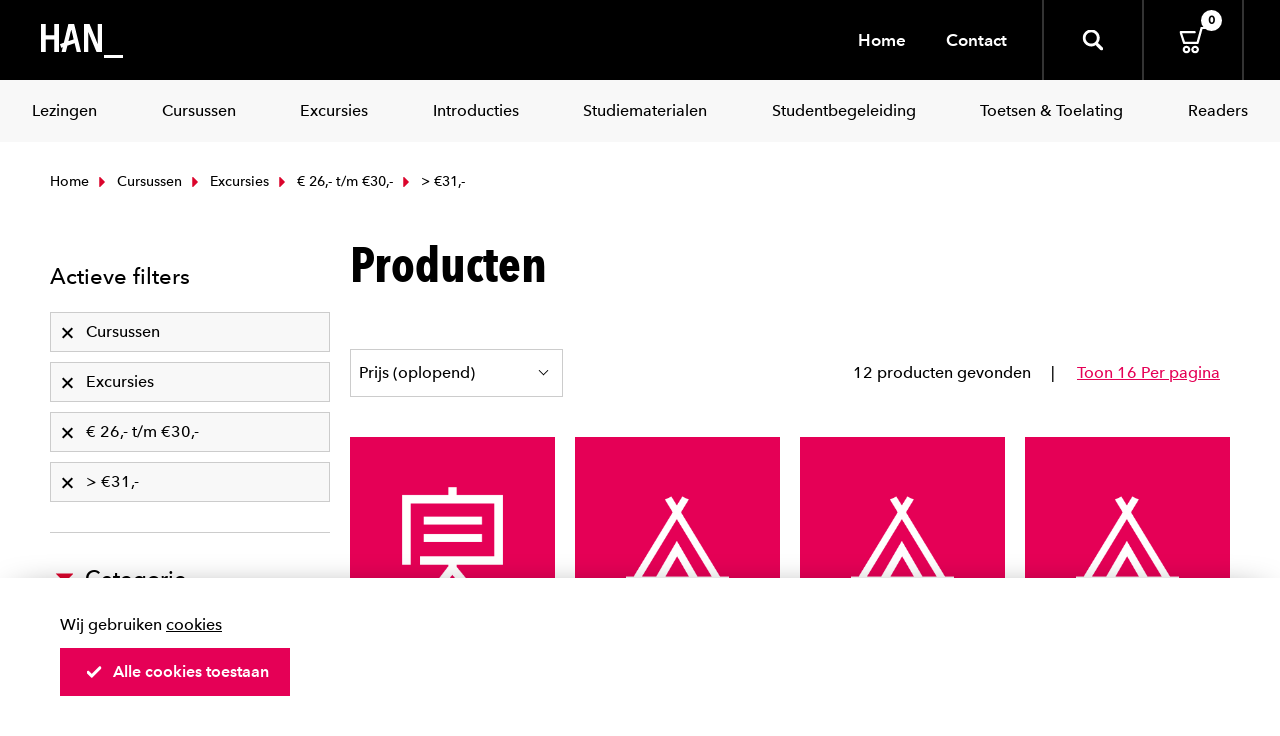

--- FILE ---
content_type: text/html; charset=utf-8
request_url: https://webshop.han.nl/producten/?ms_fk_productcategorie=Cursussen%2Cexcursies&ms_fk_prijscategorie=%3E%20%E2%82%AC31%2C%2C-%2C%E2%82%AC%2026%2C%2C-%20t%2Fm%20%E2%82%AC30%2C%2C-
body_size: 5738
content:
<!DOCTYPE html>
<html>
<head>
<title></title>



	<meta http-equiv="Content-Type" content="text/html; charset=UTF-8" />
	<meta name="viewport" content="width=device-width, initial-scale=1.0, maximum-scale=1.0, user-scalable=0" />
	<meta http-equiv="X-UA-Compatible" content="IE=edge">
	
	<link href="/Content/img/fav/apple-touch-icon.png" rel="apple-touch-icon" sizes="180x180">
	<link href="/Content/img/fav/favicon-32x32.png" rel="icon" sizes="32x32" type="image/png">
	<link href="/Content/img/fav/favicon-16x16.png" rel="icon" sizes="16x16" type="image/png">
	<link color="#000000" href="/Content/img/fav/safari-pinned-tab.svg" rel="mask-icon">
	<meta content="#000000" name="msapplication-TileColor">

	

	
	<link href="/content/css/app-application-c33f0ab6.css" rel="stylesheet" type="text/css" />


</head>
<body>
	
<header class="c-header ">
	<div class="header__inner">
		<div class="c-hamburgericon__wrapper">
			<div class="c-hamburgericon js-hamburger-icon">
				<span></span>
			</div>
		</div>
		<div class="c-header__logobar">
			<div class="c-logobar__left">
				<a href="/" class="c-header__logo">
					<svg height="34" viewBox="0 0 82 34" width="82" xmlns="http://www.w3.org/2000/svg">
						<title>Logo HAN</title>
						<g fill="#fff">
							<path d="m82 34h-19v-3h18.9895719z"></path>
							<path d="m13.2527473 28v-12.420318h-8.48351653v12.420318h-4.76923077v-28h4.75824176v11.3563397h8.48351644v-11.3563397h4.7582418v28z">
							</path>
							<path d="m55.5599506 28-8.1433869-19.77045366h-.1223733l.0778739 19.77045366h-4.3720643v-28h5.5624227l8.065513 19.8898798h.1557479v-19.8898798h4.2163164v28z">
							</path>
							<path d="m33.1342079 0h-5.7320888l-4.5665994 18.7860465-3.8355197 1.324031 1.1972755 3.6682171 1.5469223-.531783-1.1548941 4.7534884h4.2381433l1.536327-6.3271318 7.2790111-2.496124 2.1190716 8.8232558h4.2381433zm-5.7320888 17.2015504 2.723007-11.17829459h.2754793l2.2780021 9.36589149z">
							</path>
						</g>
					</svg>
				</a>
			</div>
			<div class="c-logobar__right">
				<div class="c-nav-service__left">
					<div class="c-nav-service__item"><a href="/">Home</a></div>
					<div class="c-nav-service__item"><a href="/contact">Contact</a></div>
					

				</div>
				<div class="c-header__icons">
					<div class="c-header__search js-header-search">
						<svg class="icon&#32;"><use xlink:href="/content/svg/symbol.svg#zoomer"></use></svg>
						<div class="c-header__searchwrapper">
							<form action="/zoek/">
								<input type="search" placeholder="Zoeken" name="fq" class="c-header__input" />
							</form>
						</div>
					</div>


					<a href="/cart/" class="cart">
						<svg class="icon&#32;"><use xlink:href="/content/svg/symbol.svg#cart"></use></svg>

						<span class="badge is-white">0</span>
					</a>
				</div>
			</div>
		</div>
	</div>




</header>
<div class="c-nav-category__wrapper">
	<div class="c-nav-category ">
  <div class="c-nav-category_item is-hidden-tablet">
    <a href=""><span>Home</span></a>
  </div>
		<div class="c-nav-category_item">
			<a class="link&#32;is-info" href="/producten/?ms_fk_productcategorie=bijeenkomst&#32;conferentie" target="_self"><span>Lezingen</span></a>
		</div>
		<div class="c-nav-category_item">
			<a class="link&#32;is-info" href="/producten/?ms_fk_productcategorie=cursussen" target="_self"><span>Cursussen</span></a>
		</div>
		<div class="c-nav-category_item">
			<a class="link&#32;is-info" href="/producten/?ms_fk_productcategorie=excursies" target="_self"><span>Excursies</span></a>
		</div>
		<div class="c-nav-category_item">
			<a class="link&#32;is-info" href="/producten/?ms_fk_productcategorie=introducties" target="_self"><span>Introducties</span></a>
		</div>
		<div class="c-nav-category_item">
			<a class="link&#32;is-info" href="/producten/?ms_fk_productcategorie=studiemateriaal" target="_self"><span>Studiematerialen</span></a>
		</div>
		<div class="c-nav-category_item">
			<a class="link&#32;is-info" href="/producten/?ms_fk_productcategorie=studenten&#32;begeleiding" target="_self"><span>Studentbegeleiding</span></a>
		</div>
		<div class="c-nav-category_item">
			<a class="link&#32;is-info" href="/producten/?ms_fk_productcategorie=toets&#32;test" target="_self"><span>Toetsen & Toelating</span></a>
		</div>
		<div class="c-nav-category_item">
			<a class="link&#32;is-info" href="/producten/?ms_fk_productcategorie=readers" target="_self"><span>Readers</span></a>
		</div>
  <hr class="is-hidden-tablet"/>
  
	<div class="c-nav-category_item is-hidden-tablet">
		<a href=""><span>Over de HAN</span></a>
	</div>
	<div class="c-nav-category_item is-hidden-tablet">
		<a href=""><span>Sitemap</span></a>
	</div>
	<div class="c-nav-category_item is-hidden-tablet">
		<a href=""><span>Contact</span></a>
	</div>
	

</div>

</div>

	<div class="section">
		<div class="content__wrapper">


<div class="container">
	<div class="c-breadcrumbs">
		<div class="c-breadcrumb__left">
				<a class="c-breadcrumb__item" href="/">
					<svg class="icon&#32;&#32;is-small"><use xlink:href="/content/svg/symbol.svg#arrow-dir-right"></use></svg>
					Home
				</a>
				<a class="c-breadcrumb__item" href="/producten/?ms_fk_productcategorie=excursies&amp;ms_fk_prijscategorie=%3E%20%E2%82%AC31%2C%2C-%2C%E2%82%AC%2026%2C%2C-%20t%2Fm%20%E2%82%AC30%2C%2C-">
					<svg class="icon&#32;&#32;is-small"><use xlink:href="/content/svg/symbol.svg#arrow-dir-right"></use></svg>
					Cursussen
				</a>
				<a class="c-breadcrumb__item" href="/producten/?ms_fk_productcategorie=Cursussen&amp;ms_fk_prijscategorie=%3E%20%E2%82%AC31%2C%2C-%2C%E2%82%AC%2026%2C%2C-%20t%2Fm%20%E2%82%AC30%2C%2C-">
					<svg class="icon&#32;&#32;is-small"><use xlink:href="/content/svg/symbol.svg#arrow-dir-right"></use></svg>
					Excursies
				</a>
				<a class="c-breadcrumb__item" href="/producten/?ms_fk_productcategorie=Cursussen%2Cexcursies&amp;ms_fk_prijscategorie=%3E%20%E2%82%AC31%2C%2C-">
					<svg class="icon&#32;&#32;is-small"><use xlink:href="/content/svg/symbol.svg#arrow-dir-right"></use></svg>
					&#8364; 26,- t/m &#8364;30,-
				</a>
			<span class="c-breadcrumb__item">
				<svg class="icon&#32;&#32;is-small"><use xlink:href="/content/svg/symbol.svg#arrow-dir-right"></use></svg>
				&gt; &#8364;31,-
			</span>
		</div>
	</div>
</div>			




<div class="container">
	<div class="columns">
		<div class="column is-full-mobile is-one-third-tablet is-one-quarter-desktop">
			<button type="button" class="button__show-facets is-collapsed is-hidden-desktop" data-toggle="collapse" data-target="#facets">
				<span>
					Toon alle filters
					<span class="icon-collapse"><span></span></span>
				</span>
			</button>
			<div class="collapse__content collapse" id="facets">
<nav class="c-facet is-active-filtering">
	<div class="c-facet__heading">
		<span>Actieve filters</span>
	</div>
	<div class="c-facet__body">
		<a class="c-facet__block" href="/producten/?ms_fk_productcategorie=excursies&amp;ms_fk_prijscategorie=%3E%20%E2%82%AC31%2C%2C-%2C%E2%82%AC%2026%2C%2C-%20t%2Fm%20%E2%82%AC30%2C%2C-">
	<span>Cursussen</span>
	<svg class="icon&#32;&#32;is-small"><use xlink:href="/content/svg/symbol.svg#cancel"></use></svg>
</a><a class="c-facet__block" href="/producten/?ms_fk_productcategorie=Cursussen&amp;ms_fk_prijscategorie=%3E%20%E2%82%AC31%2C%2C-%2C%E2%82%AC%2026%2C%2C-%20t%2Fm%20%E2%82%AC30%2C%2C-">
	<span>Excursies</span>
	<svg class="icon&#32;&#32;is-small"><use xlink:href="/content/svg/symbol.svg#cancel"></use></svg>
</a><a class="c-facet__block" href="/producten/?ms_fk_productcategorie=Cursussen%2Cexcursies&amp;ms_fk_prijscategorie=%3E%20%E2%82%AC31%2C%2C-">
	<span>&#8364; 26,- t/m &#8364;30,-</span>
	<svg class="icon&#32;&#32;is-small"><use xlink:href="/content/svg/symbol.svg#cancel"></use></svg>
</a><a class="c-facet__block" href="/producten/?ms_fk_productcategorie=Cursussen%2Cexcursies&amp;ms_fk_prijscategorie=%E2%82%AC%2026%2C%2C-%20t%2Fm%20%E2%82%AC30%2C%2C-">
	<span>&gt; &#8364;31,-</span>
	<svg class="icon&#32;&#32;is-small"><use xlink:href="/content/svg/symbol.svg#cancel"></use></svg>
</a>
	</div>
</nav>
				<nav class="c-facet">
	<div class="c-facet__heading " data-toggle="collapse" data-target="#facet-body-fk_productcategorie">
		<svg class="icon&#32;"><use xlink:href="/content/svg/symbol.svg#dir-up-arrow"></use></svg>
		<span>Categorie</span>
	</div>
	<div id="facet-body-fk_productcategorie" class="c-facet__body collapse is-open">
		<ul class="c-facet__list">
		<li>
			

<a class="c-facet__block is-active" href="/producten/?ms_fk_productcategorie=excursies&amp;ms_fk_prijscategorie=%3E%20%E2%82%AC31%2C%2C-%2C%E2%82%AC%2026%2C%2C-%20t%2Fm%20%E2%82%AC30%2C%2C-">
	Cursussen

		<span class="c-facet__expl">3</span>
</a>
		</li>
		<li>
			

<a class="c-facet__block is-active" href="/producten/?ms_fk_productcategorie=Cursussen&amp;ms_fk_prijscategorie=%3E%20%E2%82%AC31%2C%2C-%2C%E2%82%AC%2026%2C%2C-%20t%2Fm%20%E2%82%AC30%2C%2C-">
	Excursies

		<span class="c-facet__expl">9</span>
</a>
		</li>
		<li>
			

<a class="c-facet__block " href="/producten/?ms_fk_productcategorie=Bijeenkomst%20Conferentie%2CCursussen%2Cexcursies&amp;ms_fk_prijscategorie=%3E%20%E2%82%AC31%2C%2C-%2C%E2%82%AC%2026%2C%2C-%20t%2Fm%20%E2%82%AC30%2C%2C-">
	Bijeenkomst Conferentie

		<span class="c-facet__expl">4</span>
</a>
		</li>
		<li>
			

<a class="c-facet__block " href="/producten/?ms_fk_productcategorie=Readers%2CCursussen%2Cexcursies&amp;ms_fk_prijscategorie=%3E%20%E2%82%AC31%2C%2C-%2C%E2%82%AC%2026%2C%2C-%20t%2Fm%20%E2%82%AC30%2C%2C-">
	Readers

		<span class="c-facet__expl">7</span>
</a>
		</li>
		<li>
			

<a class="c-facet__block " href="/producten/?ms_fk_productcategorie=Studiemateriaal%2CCursussen%2Cexcursies&amp;ms_fk_prijscategorie=%3E%20%E2%82%AC31%2C%2C-%2C%E2%82%AC%2026%2C%2C-%20t%2Fm%20%E2%82%AC30%2C%2C-">
	Studiemateriaal

		<span class="c-facet__expl">12</span>
</a>
		</li>
		<li>
			

<a class="c-facet__block " href="/producten/?ms_fk_productcategorie=Toets%20test%2CCursussen%2Cexcursies&amp;ms_fk_prijscategorie=%3E%20%E2%82%AC31%2C%2C-%2C%E2%82%AC%2026%2C%2C-%20t%2Fm%20%E2%82%AC30%2C%2C-">
	Toets test

		<span class="c-facet__expl">13</span>
</a>
		</li>
</ul>


	</div>
</nav>

<nav class="c-facet">
	<div class="c-facet__heading " data-toggle="collapse" data-target="#facet-body-fk_prijscategorie">
		<svg class="icon&#32;"><use xlink:href="/content/svg/symbol.svg#dir-up-arrow"></use></svg>
		<span>Prijs</span>
	</div>
	<div id="facet-body-fk_prijscategorie" class="c-facet__body collapse is-open">
		<ul class="c-facet__list">
		<li>
			

<a class="c-facet__block is-active" href="/producten/?ms_fk_productcategorie=Cursussen%2Cexcursies&amp;ms_fk_prijscategorie=%3E%20%E2%82%AC31%2C%2C-">
	
	&#8364; 26,- t/m &#8364;30,-
	
		<span class="c-facet__expl">0</span>

	<span class="c-facet__checkmark is-active">
		<svg class="icon&#32;c-facet__icon&#32;is-small"><use xlink:href="/content/svg/symbol.svg#check"></use></svg>
	</span>
</a>
		</li>
		<li>
			

<a class="c-facet__block is-active" href="/producten/?ms_fk_productcategorie=Cursussen%2Cexcursies&amp;ms_fk_prijscategorie=%E2%82%AC%2026%2C%2C-%20t%2Fm%20%E2%82%AC30%2C%2C-">
	
	&gt; &#8364;31,-
	
		<span class="c-facet__expl">12</span>

	<span class="c-facet__checkmark is-active">
		<svg class="icon&#32;c-facet__icon&#32;is-small"><use xlink:href="/content/svg/symbol.svg#check"></use></svg>
	</span>
</a>
		</li>
		<li>
			

<a class="c-facet__block " href="/producten/?ms_fk_productcategorie=Cursussen%2Cexcursies&amp;ms_fk_prijscategorie=%E2%82%AC%200%2C%2C-%20t%2Fm%20%E2%82%AC10%2C%2C-%2C%3E%20%E2%82%AC31%2C%2C-%2C%E2%82%AC%2026%2C%2C-%20t%2Fm%20%E2%82%AC30%2C%2C-">
	
	&#8364; 0,- t/m &#8364;10,-
	
		<span class="c-facet__expl">1</span>

	<span class="c-facet__checkmark ">
		<svg class="icon&#32;c-facet__icon&#32;is-small"><use xlink:href="/content/svg/symbol.svg#check"></use></svg>
	</span>
</a>
		</li>
		<li>
			

<a class="c-facet__block " href="/producten/?ms_fk_productcategorie=Cursussen%2Cexcursies&amp;ms_fk_prijscategorie=%E2%82%AC%2011%2C%2C-%20t%2Fm%20%E2%82%AC25%2C%2C-%2C%3E%20%E2%82%AC31%2C%2C-%2C%E2%82%AC%2026%2C%2C-%20t%2Fm%20%E2%82%AC30%2C%2C-">
	
	&#8364; 11,- t/m &#8364;25,-
	
		<span class="c-facet__expl">1</span>

	<span class="c-facet__checkmark ">
		<svg class="icon&#32;c-facet__icon&#32;is-small"><use xlink:href="/content/svg/symbol.svg#check"></use></svg>
	</span>
</a>
		</li>
</ul>


	</div>
</nav>


			</div>
			</div>
		<div class="column">
		  <div class="columns is-mobile is-multiline">
		      <div class="column is-full">
		        <div class="c-pageheader">
		          <h1 class="title is-1">Producten</h1>
		        </div>
		      </div>
		    
		    <div class="column is-full">
		      <div class="c-sorting">
		          <div class="c-sorting__left">
		            <div class="control">
		              <span class="select">
										<select ts-navigator-sort>
											  <option  data-href="/producten/?ms_fk_productcategorie=Cursussen%2Cexcursies&amp;ms_fk_prijscategorie=%3E%20%E2%82%AC31%2C%2C-%2C%E2%82%AC%2026%2C%2C-%20t%2Fm%20%E2%82%AC30%2C%2C-&amp;sort=Prijs%20%28oplopend%29">
													Prijs (oplopend)
												</option>
											  <option  data-href="/producten/?ms_fk_productcategorie=Cursussen%2Cexcursies&amp;ms_fk_prijscategorie=%3E%20%E2%82%AC31%2C%2C-%2C%E2%82%AC%2026%2C%2C-%20t%2Fm%20%E2%82%AC30%2C%2C-&amp;sort=Prijs%20%28aflopend%29">
													Prijs (aflopend)
												</option>
											  <option  data-href="/producten/?ms_fk_productcategorie=Cursussen%2Cexcursies&amp;ms_fk_prijscategorie=%3E%20%E2%82%AC31%2C%2C-%2C%E2%82%AC%2026%2C%2C-%20t%2Fm%20%E2%82%AC30%2C%2C-&amp;sort=Alfabetisch%20%28oplopend%29">
													Alfabetisch (oplopend)
												</option>
										</select>
									</span>
		            </div>
		          </div>
		        <div class="c-sorting__right">
		          <span class="c-sorting__item">12 producten gevonden</span> 
		         
								    <a href="/producten/?ms_fk_productcategorie=Cursussen%2Cexcursies&amp;ms_fk_prijscategorie=%3E%20%E2%82%AC31%2C%2C-%2C%E2%82%AC%2026%2C%2C-%20t%2Fm%20%E2%82%AC30%2C%2C-&amp;ppp=16"><span class="c-sorting__item">Toon 16 Per pagina</span></a>
						
		        </div>
		      </div>
		    </div>
				<div class="c-card__wrapper">
						<div class="column is-half-mobile is-one-third-tablet is-one-quarter-desktop is-one-quarter-widescreen">
							<a class="c-card" href="/products/online-cursus-sportvoeding/1659/">
	<div class="c-card__image">
		<picture class="image is-1by1">
			<source srcset="https://webshop.han.nl/data/images/232/square230/1 Cursussen.png" media="(max-width: 375px)">
			<source srcset="https://webshop.han.nl/data/images/232/square310/1 Cursussen.png" media="(max-width: 500px)">
			<source srcset="https://webshop.han.nl/data/images/232/square375/1 Cursussen.png" media="(max-width: 768px)">
			<source srcset="https://webshop.han.nl/data/images/232/square310/1 Cursussen.png" media="(max-width: 667px)">
			<source srcset="https://webshop.han.nl/data/images/232/square230/1 Cursussen.png" media="(max-width: 1300px)">
			<source srcset="https://webshop.han.nl/data/images/232/square310/1 Cursussen.png" media="(max-width: 1800px)">
			<source srcset="https://webshop.han.nl/data/images/232/square310/1 Cursussen.png">
			<img src="https://webshop.han.nl/data/images/232/square310/1 Cursussen.png" alt="" title="">
		</picture>


	</div>
	<div class="c-card__content">
		<div class="content">
			<h2>Online cursus Sportvoeding </h2>


		</div>
	</div>
	<div class="price">
€ 49,95	</div>

</a>

						</div>
						<div class="column is-half-mobile is-one-third-tablet is-one-quarter-desktop is-one-quarter-widescreen">
							<a class="c-card" href="/products/alo-meerdaagse-studiejaar-2025-2026-3-t-m-7-november-2025/2345/">
	<div class="c-card__image">
		<picture class="image is-1by1">
			<source srcset="https://webshop.han.nl/data/images/229/square230/1 Excursies.png" media="(max-width: 375px)">
			<source srcset="https://webshop.han.nl/data/images/229/square310/1 Excursies.png" media="(max-width: 500px)">
			<source srcset="https://webshop.han.nl/data/images/229/square375/1 Excursies.png" media="(max-width: 768px)">
			<source srcset="https://webshop.han.nl/data/images/229/square310/1 Excursies.png" media="(max-width: 667px)">
			<source srcset="https://webshop.han.nl/data/images/229/square230/1 Excursies.png" media="(max-width: 1300px)">
			<source srcset="https://webshop.han.nl/data/images/229/square310/1 Excursies.png" media="(max-width: 1800px)">
			<source srcset="https://webshop.han.nl/data/images/229/square310/1 Excursies.png">
			<img src="https://webshop.han.nl/data/images/229/square310/1 Excursies.png" alt="" title="">
		</picture>


	</div>
	<div class="c-card__content">
		<div class="content">
			<h2>ALO meerdaagse studiejaar 2025-2026 (3 t/m 7 november 2025)</h2>


		</div>
	</div>
	<div class="price">
€ 50,-	</div>

</a>

						</div>
						<div class="column is-half-mobile is-one-third-tablet is-one-quarter-desktop is-one-quarter-widescreen">
							<a class="c-card" href="/products/excursie-naar-frankfurt-op-1-en-2-december-2025/2375/">
	<div class="c-card__image">
		<picture class="image is-1by1">
			<source srcset="https://webshop.han.nl/data/images/229/square230/1 Excursies.png" media="(max-width: 375px)">
			<source srcset="https://webshop.han.nl/data/images/229/square310/1 Excursies.png" media="(max-width: 500px)">
			<source srcset="https://webshop.han.nl/data/images/229/square375/1 Excursies.png" media="(max-width: 768px)">
			<source srcset="https://webshop.han.nl/data/images/229/square310/1 Excursies.png" media="(max-width: 667px)">
			<source srcset="https://webshop.han.nl/data/images/229/square230/1 Excursies.png" media="(max-width: 1300px)">
			<source srcset="https://webshop.han.nl/data/images/229/square310/1 Excursies.png" media="(max-width: 1800px)">
			<source srcset="https://webshop.han.nl/data/images/229/square310/1 Excursies.png">
			<img src="https://webshop.han.nl/data/images/229/square310/1 Excursies.png" alt="" title="">
		</picture>


	</div>
	<div class="c-card__content">
		<div class="content">
			<h2>Excursie naar Frankfurt op 1 en 2 december 2025</h2>


		</div>
	</div>
	<div class="price">
€ 50,-	</div>

</a>

						</div>
						<div class="column is-half-mobile is-one-third-tablet is-one-quarter-desktop is-one-quarter-widescreen">
							<a class="c-card" href="/products/excursie-gent-brussel-december-2025/2376/">
	<div class="c-card__image">
		<picture class="image is-1by1">
			<source srcset="https://webshop.han.nl/data/images/229/square230/1 Excursies.png" media="(max-width: 375px)">
			<source srcset="https://webshop.han.nl/data/images/229/square310/1 Excursies.png" media="(max-width: 500px)">
			<source srcset="https://webshop.han.nl/data/images/229/square375/1 Excursies.png" media="(max-width: 768px)">
			<source srcset="https://webshop.han.nl/data/images/229/square310/1 Excursies.png" media="(max-width: 667px)">
			<source srcset="https://webshop.han.nl/data/images/229/square230/1 Excursies.png" media="(max-width: 1300px)">
			<source srcset="https://webshop.han.nl/data/images/229/square310/1 Excursies.png" media="(max-width: 1800px)">
			<source srcset="https://webshop.han.nl/data/images/229/square310/1 Excursies.png">
			<img src="https://webshop.han.nl/data/images/229/square310/1 Excursies.png" alt="" title="">
		</picture>


	</div>
	<div class="c-card__content">
		<div class="content">
			<h2>Excursie Gent/Brussel, december 2025</h2>


		</div>
	</div>
	<div class="price">
€ 50,-	</div>

</a>

						</div>
						<div class="column is-half-mobile is-one-third-tablet is-one-quarter-desktop is-one-quarter-widescreen">
							<a class="c-card" href="/products/rxh-doorstroomprogramma-financieel-lesgeld/94/">
	<div class="c-card__image">
		<picture class="image is-1by1">
			<source srcset="https://webshop.han.nl/data/images/232/square230/1 Cursussen.png" media="(max-width: 375px)">
			<source srcset="https://webshop.han.nl/data/images/232/square310/1 Cursussen.png" media="(max-width: 500px)">
			<source srcset="https://webshop.han.nl/data/images/232/square375/1 Cursussen.png" media="(max-width: 768px)">
			<source srcset="https://webshop.han.nl/data/images/232/square310/1 Cursussen.png" media="(max-width: 667px)">
			<source srcset="https://webshop.han.nl/data/images/232/square230/1 Cursussen.png" media="(max-width: 1300px)">
			<source srcset="https://webshop.han.nl/data/images/232/square310/1 Cursussen.png" media="(max-width: 1800px)">
			<source srcset="https://webshop.han.nl/data/images/232/square310/1 Cursussen.png">
			<img src="https://webshop.han.nl/data/images/232/square310/1 Cursussen.png" alt="" title="">
		</picture>


	</div>
	<div class="c-card__content">
		<div class="content">
			<h2>RxH Doorstroomprogramma Financieel lesgeld</h2>


		</div>
	</div>
	<div class="price">
€ 50,-	</div>

</a>

						</div>
						<div class="column is-half-mobile is-one-third-tablet is-one-quarter-desktop is-one-quarter-widescreen">
							<a class="c-card" href="/products/alo-meerdaagse-studiejaar-2025-2026-3-t-m-7-november-2025/2344/">
	<div class="c-card__image">
		<picture class="image is-1by1">
			<source srcset="https://webshop.han.nl/data/images/229/square230/1 Excursies.png" media="(max-width: 375px)">
			<source srcset="https://webshop.han.nl/data/images/229/square310/1 Excursies.png" media="(max-width: 500px)">
			<source srcset="https://webshop.han.nl/data/images/229/square375/1 Excursies.png" media="(max-width: 768px)">
			<source srcset="https://webshop.han.nl/data/images/229/square310/1 Excursies.png" media="(max-width: 667px)">
			<source srcset="https://webshop.han.nl/data/images/229/square230/1 Excursies.png" media="(max-width: 1300px)">
			<source srcset="https://webshop.han.nl/data/images/229/square310/1 Excursies.png" media="(max-width: 1800px)">
			<source srcset="https://webshop.han.nl/data/images/229/square310/1 Excursies.png">
			<img src="https://webshop.han.nl/data/images/229/square310/1 Excursies.png" alt="" title="">
		</picture>


	</div>
	<div class="c-card__content">
		<div class="content">
			<h2>ALO meerdaagse studiejaar 2025-2026 (3 t/m 7 november 2025)</h2>


		</div>
	</div>
	<div class="price">
€ 75,-	</div>

</a>

						</div>
						<div class="column is-half-mobile is-one-third-tablet is-one-quarter-desktop is-one-quarter-widescreen">
							<a class="c-card" href="/products/alo-winterkamp-hf1-aanbetaling-75-euro-januari-2026/2352/">
	<div class="c-card__image">
		<picture class="image is-1by1">
			<source srcset="https://webshop.han.nl/data/images/229/square230/1 Excursies.png" media="(max-width: 375px)">
			<source srcset="https://webshop.han.nl/data/images/229/square310/1 Excursies.png" media="(max-width: 500px)">
			<source srcset="https://webshop.han.nl/data/images/229/square375/1 Excursies.png" media="(max-width: 768px)">
			<source srcset="https://webshop.han.nl/data/images/229/square310/1 Excursies.png" media="(max-width: 667px)">
			<source srcset="https://webshop.han.nl/data/images/229/square230/1 Excursies.png" media="(max-width: 1300px)">
			<source srcset="https://webshop.han.nl/data/images/229/square310/1 Excursies.png" media="(max-width: 1800px)">
			<source srcset="https://webshop.han.nl/data/images/229/square310/1 Excursies.png">
			<img src="https://webshop.han.nl/data/images/229/square310/1 Excursies.png" alt="" title="">
		</picture>


	</div>
	<div class="c-card__content">
		<div class="content">
			<h2>ALO winterkamp HF1 aanbetaling 75 euro januari 2026</h2>


		</div>
	</div>
	<div class="price">
€ 75,-	</div>

</a>

						</div>
						<div class="column is-half-mobile is-one-third-tablet is-one-quarter-desktop is-one-quarter-widescreen">
							<a class="c-card" href="/products/alo-zomerkamp-hf1-aanbetaling-75-euro-juni-2026/2353/">
	<div class="c-card__image">
		<picture class="image is-1by1">
			<source srcset="https://webshop.han.nl/data/images/229/square230/1 Excursies.png" media="(max-width: 375px)">
			<source srcset="https://webshop.han.nl/data/images/229/square310/1 Excursies.png" media="(max-width: 500px)">
			<source srcset="https://webshop.han.nl/data/images/229/square375/1 Excursies.png" media="(max-width: 768px)">
			<source srcset="https://webshop.han.nl/data/images/229/square310/1 Excursies.png" media="(max-width: 667px)">
			<source srcset="https://webshop.han.nl/data/images/229/square230/1 Excursies.png" media="(max-width: 1300px)">
			<source srcset="https://webshop.han.nl/data/images/229/square310/1 Excursies.png" media="(max-width: 1800px)">
			<source srcset="https://webshop.han.nl/data/images/229/square310/1 Excursies.png">
			<img src="https://webshop.han.nl/data/images/229/square310/1 Excursies.png" alt="" title="">
		</picture>


	</div>
	<div class="c-card__content">
		<div class="content">
			<h2>ALO zomerkamp HF1 aanbetaling 75 euro juni 2026</h2>


		</div>
	</div>
	<div class="price">
€ 75,-	</div>

</a>

						</div>
				</div>


		      <div class="column is-full">
		        
<nav class="c-pagination">
	<a rel="prev" href="/producten/?ms_fk_productcategorie=Cursussen%2Cexcursies&amp;ms_fk_prijscategorie=%3E%20%E2%82%AC31%2C%2C-%2C%E2%82%AC%2026%2C%2C-%20t%2Fm%20%E2%82%AC30%2C%2C-&amp;p=0" class="button prev is-disabled"><svg class="icon&#32;"><use xlink:href="/content/svg/symbol.svg#arrow-dir-left"></use></svg> Vorige</a>
	<a rel="next" href="/producten/?ms_fk_productcategorie=Cursussen%2Cexcursies&amp;ms_fk_prijscategorie=%3E%20%E2%82%AC31%2C%2C-%2C%E2%82%AC%2026%2C%2C-%20t%2Fm%20%E2%82%AC30%2C%2C-&amp;p=2" class="button next ">Volgende <svg class="icon&#32;"><use xlink:href="/content/svg/symbol.svg#arrow-dir-right"></use></svg></a>

	<ul class="is-hidden-mobile">
		


		
				<li>
			<a href="/producten/?ms_fk_productcategorie=Cursussen%2Cexcursies&amp;ms_fk_prijscategorie=%3E%20%E2%82%AC31%2C%2C-%2C%E2%82%AC%2026%2C%2C-%20t%2Fm%20%E2%82%AC30%2C%2C-&amp;p=1" class="button is-active">1</a>
		</li>

				<li>
			<a href="/producten/?ms_fk_productcategorie=Cursussen%2Cexcursies&amp;ms_fk_prijscategorie=%3E%20%E2%82%AC31%2C%2C-%2C%E2%82%AC%2026%2C%2C-%20t%2Fm%20%E2%82%AC30%2C%2C-&amp;p=2" class="button ">2</a>
		</li>



		
	</ul>

</nav>



		      </div>
		  </div>
		</div>
	</div>
</div>




		</div>
	</div>

	<footer class="footer">
	<div class="footer__inner">
		<div class="footer__left">
			<div class="footer__logo">
				<img alt="HAN University of Applied Sciences" src="/Content/img/han_university.svg" />
			</div>
				<div class="c-social">
					<p>
						<svg class="icon&#32;&#32;is-small"><use xlink:href="/content/svg/symbol.svg#phone"></use></svg>
						(026) 369 10 42
					</p>
					<p>
						<svg class="icon&#32;&#32;is-small"><use xlink:href="/content/svg/symbol.svg#envelope"></use></svg>
						<a href="mailto:webshop@han.nl">webshop@han.nl</a>
					</p>

			</div>
		</div>

		<div class="footer__right">
			<a href="#" class="footer__expand-nav is-hidden-desktop is-collapsed" data-toggle="collapse" data-target="#footerNav" aria-expanded="false">
				<span>
					<span class="icon-collapse"><span></span></span>
					Toon meer info
				</span>
			</a>
			<div class="collapse__content collapse" id="footerNav">
				<div class="container">
					<div class="columns">

					</div>
				</div>
			</div>

		</div>
		
		<div class="footer__foot">
					<div class="footer__column">
						<div class="footer__title">Klantenservice</div>
						<div class="footer__foot--items">
								<div><a href="/bezorgen-afhalen/" target="_self">Bezorgen & afhalen</a></div>
								<div><a href="/retourneren-annuleren/" target="_self">Retourneren & annuleren</a></div>
								<div><a href="https://webshop.han.nl/data/media/HAN-formulier-herroeping-2022-v1.pdf" target="_blank">Retourformulier</a></div>
						</div>
					</div>
					<div class="footer__column">
						<div class="footer__title">Over HAN</div>
						<div class="footer__foot--items">
								<div><a href="https://webshop.han.nl/algemene-verkoopvoorwaarden/" target="_self">Algemene verkoopvoorwaarden</a></div>
								<div><a href="https://www.han.nl/privacystatement/" target="_blank">Privacy</a></div>
								<div><a href="https://www.han.nl/disclaimer/" target="_blank">Disclaimer</a></div>
								<div><a href="https://www.han.nl/" target="_blank">Han.nl</a></div>
								<div><a href="https://www.han.nl/over-de-han/" target="_blank">Over de HAN</a></div>
						</div>
					</div>
		</div>
	</div>

</footer>


<div class="c-subfooter">
	<div class="has-text-centered">
		<p>&copy 2025 HAN University of Applied Sciences</p>
	</div>
</div>

<div class="c-cookiebar" ts-cookie-bar>
	<div class="c-cookiebar__inner">
		<div class="c-cookiebar__body">
			<p>Wij gebruiken&nbsp;<a href="https://www.han.nl/privacyreglement/" target="_blank">cookies</a></p>
		</div>
		<div class="c-cookiebar__foot">
			<a href="#" data-href="/common/cookieok" ts-cookie-toggle class="button is-calltoaction icon-left">
				<svg class="icon&#32;"><use xlink:href="/content/svg/symbol.svg#checker"></use></svg> Alle cookies toestaan
			</a>
		</div>


	</div>
</div>
	<!-- <a href="#" id="scrollToTop"><svg class="icon&#32;"><use xlink:href="/content/svg/symbol.svg#arrow-dir-up"></use></svg></a>-->

	<script>var __config = { components: {}, data: {}, state: {} };
</script>
<script src="/content/js/app-main-c8d6f870.js" type="text/javascript"></script>

<script src="/content/js/pages/app-content-245cfcb7.js" type="text/javascript"></script><script src="/content/js/pages/app-productsearch-51c070a0.js" type="text/javascript"></script>
</body>
</html>


--- FILE ---
content_type: text/css
request_url: https://webshop.han.nl/content/css/app-application-c33f0ab6.css
body_size: 21384
content:
.highlight,.highlight pre,.input,.textarea,embed,img,object{max-width:100%}a,button,input[type=button],input[type=file],input[type=submit],label{cursor:pointer}.button,a:hover,body,pre,pre code,table th{color:#000}.is-block,article,aside,details,figure,footer,header,hgroup,hr,nav,pre code,section,summary{display:block}.rounded{border-radius:50%;transform:translate(-50%)}abbr,address,article,aside,audio,b,blockquote,body,body div,caption,cite,code,dd,del,details,dfn,dl,dt,em,fieldset,figure,footer,form,h1,h2,h3,h4,h5,h6,header,html,i,iframe,img,ins,kbd,label,legend,li,mark,menu,nav,object,ol,p,pre,q,samp,section,small,span,strong,sub,summary,sup,table,tbody,td,tfoot,th,thead,time,tr,ul,var,video{margin:0;padding:0;border:0;font-size:100%;font-weight:400;vertical-align:baseline;background:0 0}td,td img{vertical-align:top}html{box-sizing:border-box}*,:after,:before{box-sizing:inherit}ul{list-style:none}blockquote,q{quotes:none}blockquote:after,blockquote:before,q:after,q:before{content:"";content:none}.is-clearfix:after,.notification:after,.select:after{content:" "}a{margin:0;padding:0;font-size:100%;vertical-align:baseline;background:0 0;color:#e50056;text-decoration:none;transition:none 86ms ease-out}code,pre,pre code{background-color:#f5f7fa}del{text-decoration:line-through}abbr[title],dfn[title]{border-bottom:1px dotted #000;cursor:help}th{font-weight:700;vertical-align:bottom}td{font-weight:400}hr{height:1px;border:0;border-top:1px solid #ccc;padding:0;margin:40px 0}.box,.button{border-radius:0}input,select{vertical-align:middle}input,select,textarea{font:99% sans-serif}table{border-collapse:collapse;border-spacing:0;font:100%;width:100%}body,code{font-weight:400}sub,sup{font-size:75%;line-height:0;position:relative}sup{top:-.5em}sub{bottom:-.25em}code,kbd,pre,samp{font-family:monospace,sans-serif}.c-nav-service__item a,body,button,input,select,textarea{font-family:AvenirNextLTW01-Medium,sans-serif}button,input,select,textarea{margin:0}button,input[type=button]{width:auto;overflow:visible}@keyframes spin-around{from{transform:rotate(0)}to{transform:rotate(359deg)}}@font-face{font-family:AvenirNextLTW01-Medium;src:url(/Content/font/627fbb5a-3bae-4cd9-b617-2f923e29d55e.woff2) format("woff2"),url(/font/f26faddb-86cc-4477-a253-1e1287684336.woff) format("woff")}@font-face{font-family:AvenirNextLTW01-MediumI_721278;src:url(/Content/font/3f380a53-50ea-4a62-95c5-d5d8dba03ab8.woff2) format("woff2"),url(/font/8344e877-560d-44d4-82eb-9822766676f9.woff) format("woff")}@font-face{font-family:'Avenir Next LT W01 Demi';src:url(/Content/font/aad99a1f-7917-4dd6-bbb5-b07cedbff64f.woff2) format("woff2"),url(/font/91b50bbb-9aa1-4d54-9159-ec6f19d14a7c.woff) format("woff")}@font-face{font-family:'Avenir Next LT W01 Bold';src:url(/Content/font/14c73713-e4df-4dba-933b-057feeac8dd1.woff2) format("woff2"),url(/font/b8e906a1-f5e8-4bf1-8e80-82c646ca4d5f.woff) format("woff")}@font-face{font-family:AvenirNextLTW01-BoldCn;src:url(/Content/font/9f6106aa-36e0-4cfb-8cda-c3354eab2461.woff2) format("woff2"),url(/font/ff039068-be8b-415c-b1a9-24eedee1c3ab.woff) format("woff")}html{overflow-y:visible;font-size:14px;-moz-osx-font-smoothing:grayscale;-webkit-font-smoothing:antialiased;min-width:300px;text-rendering:optimizeLegibility}code,pre{-moz-osx-font-smoothing:auto;-webkit-font-smoothing:auto;font-family:"Source Code Pro",Monaco,Inconsolata,monospace;line-height:1.25}body,html{height:100%}body{font-size:16px;line-height:1.42857}@media screen and (min-width:769px){body{font-size:16px}.is-block-tablet{display:block!important}}@media screen and (min-width:1180px){body{font-size:16px}}code{color:#ed6c63;font-size:12px;padding:1px 2px 2px}input[type=radio],input[type=checkbox]{vertical-align:baseline}small{font-size:11px}span{font-style:inherit;font-weight:inherit}strong{font-weight:700}pre{white-space:pre;word-wrap:normal}pre code{overflow-x:auto;padding:16px 20px}.box,.button{background-color:#fff}table td,table th{text-align:left;vertical-align:top}.block:not(:last-child),.box:not(:last-child),.c-level:not(:last-child),.c-message:not(:last-child),.c-tabs:not(:last-child),.content:not(:last-child),.highlight:not(:last-child),.notification:not(:last-child),.progress:not(:last-child),.subtitle:not(:last-child),.title:not(:last-child){margin-bottom:20px}.container{position:relative;padding:0 10px}@media screen and (min-width:980px){.container{margin:0 auto;padding:0 10px}.container.is-fluid{margin:0 20px;max-width:none}.is-block-desktop{display:block!important}}@media screen and (max-width:768px){.is-block-mobile{display:block!important}}@media screen and (min-width:769px) and (max-width:979px){.is-block-tablet-only{display:block!important}}@media screen and (max-width:979px){.is-block-touch{display:block!important}}@media screen and (min-width:980px) and (max-width:1179px){.is-block-desktop-only{display:block!important}}@media screen and (min-width:1180px){.container{max-width:2200px}.is-block-widescreen{display:block!important}}.is-flex{display:-ms-flexbox;display:flex}@media screen and (max-width:768px){.is-flex-mobile{display:-ms-flexbox!important;display:flex!important}}@media screen and (min-width:769px){.is-flex-tablet{display:-ms-flexbox!important;display:flex!important}}@media screen and (min-width:769px) and (max-width:979px){.is-flex-tablet-only{display:-ms-flexbox!important;display:flex!important}}@media screen and (max-width:979px){.is-flex-touch{display:-ms-flexbox!important;display:flex!important}}@media screen and (min-width:980px){.is-flex-desktop{display:-ms-flexbox!important;display:flex!important}}@media screen and (min-width:980px) and (max-width:1179px){.is-flex-desktop-only{display:-ms-flexbox!important;display:flex!important}}@media screen and (min-width:1180px){.is-flex-widescreen{display:-ms-flexbox!important;display:flex!important}}.is-inline{display:inline}@media screen and (max-width:768px){.is-inline-mobile{display:inline!important}}@media screen and (min-width:769px){.is-inline-tablet{display:inline!important}}@media screen and (min-width:769px) and (max-width:979px){.is-inline-tablet-only{display:inline!important}}@media screen and (max-width:979px){.is-inline-touch{display:inline!important}}@media screen and (min-width:980px){.is-inline-desktop{display:inline!important}}@media screen and (min-width:980px) and (max-width:1179px){.is-inline-desktop-only{display:inline!important}}@media screen and (min-width:1180px){.is-inline-widescreen{display:inline!important}}.is-inline-block{display:inline-block}@media screen and (max-width:768px){.is-inline-block-mobile{display:inline-block!important}}@media screen and (min-width:769px){.is-inline-block-tablet{display:inline-block!important}}@media screen and (min-width:769px) and (max-width:979px){.is-inline-block-tablet-only{display:inline-block!important}}@media screen and (max-width:979px){.is-inline-block-touch{display:inline-block!important}}@media screen and (min-width:980px){.is-inline-block-desktop{display:inline-block!important}}@media screen and (min-width:980px) and (max-width:1179px){.is-inline-block-desktop-only{display:inline-block!important}}@media screen and (min-width:1180px){.is-inline-block-widescreen{display:inline-block!important}}.is-inline-flex{display:-ms-inline-flexbox;display:inline-flex}@media screen and (max-width:768px){.is-inline-flex-mobile{display:-ms-inline-flexbox!important;display:inline-flex!important}}@media screen and (min-width:769px){.is-inline-flex-tablet{display:-ms-inline-flexbox!important;display:inline-flex!important}}@media screen and (min-width:769px) and (max-width:979px){.is-inline-flex-tablet-only{display:-ms-inline-flexbox!important;display:inline-flex!important}}@media screen and (max-width:979px){.is-inline-flex-touch{display:-ms-inline-flexbox!important;display:inline-flex!important}}@media screen and (min-width:980px){.is-inline-flex-desktop{display:-ms-inline-flexbox!important;display:inline-flex!important}}@media screen and (min-width:980px) and (max-width:1179px){.is-inline-flex-desktop-only{display:-ms-inline-flexbox!important;display:inline-flex!important}}@media screen and (min-width:1180px){.is-inline-flex-widescreen{display:-ms-inline-flexbox!important;display:inline-flex!important}}.is-clearfix:after{clear:both;display:table}.is-pulled-left{float:left}.is-pulled-right{float:right}.is-clipped{overflow:hidden!important}.is-overlay{bottom:0;left:0;position:absolute;right:0;top:0}.has-text-centered{text-align:center}.has-text-left{text-align:left}.has-text-right{text-align:right}.is-hidden{display:none!important}@media screen and (max-width:768px){.has-text-left-tablet{text-align:left!important}.is-hidden-mobile{display:none!important}}@media screen and (min-width:769px){.is-hidden-tablet{display:none!important}}@media screen and (min-width:769px) and (max-width:979px){.is-hidden-tablet-only{display:none!important}}@media screen and (max-width:979px){.is-hidden-touch{display:none!important}}@media screen and (min-width:980px){.is-hidden-desktop{display:none!important}}@media screen and (min-width:980px) and (max-width:1179px){.is-hidden-desktop-only{display:none!important}}@media screen and (min-width:1180px){.is-hidden-widescreen{display:none!important}}.is-disabled{pointer-events:none}.is-marginless{margin:0!important}.box{box-shadow:0 2px 3px rgba(0,0,0,.1),0 0 0 1px rgba(0,0,0,.1);display:block;padding:20px}a.box:focus,a.box:hover{box-shadow:0 2px 3px rgba(0,0,0,.1),0 0 0 1px #000}a.box:active{box-shadow:inset 0 1px 2px rgba(0,0,0,.2),0 0 0 1px #000}.button{-ms-flex-align:center;align-items:center;border:1px solid #ccc;display:-ms-inline-flexbox;display:inline-flex;height:48px;line-height:24px;position:relative;vertical-align:top;-ms-flex-pack:center;justify-content:center;text-align:center;white-space:nowrap;transition:ease-in-out .2s}.button.is-active,.button:active,.button:focus{border-color:#000;outline:0}.button.is-disabled,.button[disabled]{background-color:#f5f7fa;border-color:#ccc;cursor:not-allowed;pointer-events:none;opacity:.5}.button.is-disabled::-moz-placeholder,.button[disabled]::-moz-placeholder{color:rgba(0,0,0,.3)}.button.is-disabled::-webkit-input-placeholder,.button[disabled]::-webkit-input-placeholder{color:rgba(0,0,0,.3)}.button.is-disabled:-moz-placeholder,.button[disabled]:-moz-placeholder{color:rgba(0,0,0,.3)}.button.is-disabled:-ms-input-placeholder,.button[disabled]:-ms-input-placeholder{color:rgba(0,0,0,.3)}.button span{display:inline-block}.button strong{color:inherit}.button small{display:block;font-size:11px;line-height:1;margin-top:5px}.button .icon:first-child,.button .tag:first-child{margin-left:-2px;margin-right:10px}.button .icon:last-child,.button .tag:last-child{margin-left:4px;margin-right:-2px}.button.is-active,.button:focus,.button:hover{color:#000}.button:active{box-shadow:inset 0 1px 2px rgba(0,0,0,.2)}.button.is-calltoaction{background-color:#e50056;border-color:transparent;color:#fff}.button.is-calltoaction.is-active,.button.is-calltoaction:focus,.button.is-calltoaction:hover{background-color:#b20043;border-color:transparent;color:#fff}.button.is-calltoaction:active{border-color:transparent}.button.is-calltoaction.is-inverted{background-color:#fff;color:#e50056}.button.is-calltoaction.is-inverted:hover{background-color:#f2f2f2}.button.is-calltoaction.is-loading:after{border-color:transparent transparent #fff #fff!important}.button.is-calltoaction.is-outlined{background-color:transparent;border-color:#e3e3e3;color:#000}.button.is-calltoaction.is-outlined:focus,.button.is-calltoaction.is-outlined:hover{background-color:#e3e3e3;border-color:#e3e3e3;color:#000}.button.is-white{background-color:#fff;border-color:transparent;color:#000}.button.is-white.is-active,.button.is-white:focus,.button.is-white:hover{background-color:#e6e6e6;border-color:transparent;color:#000}.button.is-white:active{border-color:transparent}.button.is-white.is-inverted{background-color:#000;color:#fff}.button.is-white.is-inverted:hover{background-color:#000}.button.is-white.is-loading:after{border-color:transparent transparent #000 #000!important}.button.is-white.is-outlined{background-color:transparent;border-color:#e3e3e3;color:#000}.button.is-white.is-outlined:focus,.button.is-white.is-outlined:hover{background-color:#e3e3e3;border-color:#e3e3e3;color:#000}.button.is-black,.button.is-black.is-active,.button.is-black:focus,.button.is-black:hover{background-color:#000;border-color:transparent;color:#fff}.button.is-black:active{border-color:transparent}.button.is-black.is-inverted{background-color:#fff;color:#000}.button.is-black.is-inverted:hover{background-color:#f2f2f2}.button.is-black.is-loading:after{border-color:transparent transparent #fff #fff!important}.button.is-black.is-outlined{background-color:transparent;border-color:#e3e3e3;color:#000}.button.is-black.is-outlined:focus,.button.is-black.is-outlined:hover{background-color:#e3e3e3;border-color:#e3e3e3;color:#000}.button.is-light{background-color:#f5f7fa;border-color:transparent;color:#ccc}.button.is-light.is-active,.button.is-light:focus,.button.is-light:hover{background-color:#d3dce9;border-color:transparent;color:#ccc}.button.is-light:active{border-color:transparent}.button.is-light.is-inverted{background-color:#ccc;color:#f5f7fa}.button.is-light.is-inverted:hover{background-color:#bfbfbf}.button.is-light.is-loading:after{border-color:transparent transparent #ccc #ccc!important}.button.is-light.is-outlined{background-color:transparent;border-color:#e3e3e3;color:#000}.button.is-light.is-outlined:focus,.button.is-light.is-outlined:hover{background-color:#e3e3e3;border-color:#e3e3e3;color:#000}.button.is-dark{background-color:#ccc;border-color:transparent;color:#f5f7fa}.button.is-dark.is-active,.button.is-dark:focus,.button.is-dark:hover{background-color:#b3b3b3;border-color:transparent;color:#f5f7fa}.button.is-dark:active{border-color:transparent}.button.is-dark.is-inverted{background-color:#f5f7fa;color:#ccc}.button.is-dark.is-inverted:hover{background-color:#e4e9f2}.button.is-dark.is-loading:after{border-color:transparent transparent #f5f7fa #f5f7fa!important}.button.is-dark.is-outlined{background-color:transparent;border-color:#e3e3e3;color:#000}.button.is-dark.is-outlined:focus,.button.is-dark.is-outlined:hover{background-color:#e3e3e3;border-color:#e3e3e3;color:#000}.button.is-primary,.button.is-primary.is-active,.button.is-primary:focus,.button.is-primary:hover{background-color:#000;border-color:transparent;color:#fff}.button.is-primary:active{border-color:transparent}.button.is-primary.is-inverted{background-color:#fff;color:#000}.button.is-primary.is-inverted:hover{background-color:#f2f2f2}.button.is-primary.is-loading:after{border-color:transparent transparent #fff #fff!important}.button.is-primary.is-outlined{background-color:transparent;border-color:#e3e3e3;color:#000}.button.is-primary.is-outlined:focus,.button.is-primary.is-outlined:hover{background-color:#e3e3e3;border-color:#e3e3e3;color:#000}.button.is-secondary{background-color:#e5eaef;border-color:transparent;color:rgba(0,0,0,.5)}.button.is-secondary.is-active,.button.is-secondary:focus,.button.is-secondary:hover{background-color:#c5d1dc;border-color:transparent;color:rgba(0,0,0,.5)}.button.is-secondary:active{border-color:transparent}.button.is-secondary.is-inverted{background-color:rgba(0,0,0,.5);color:#e5eaef}.button.is-secondary.is-inverted:hover{background-color:rgba(0,0,0,.5)}.button.is-secondary.is-loading:after{border-color:transparent transparent rgba(0,0,0,.5) rgba(0,0,0,.5)!important}.button.is-secondary.is-outlined{background-color:transparent;border-color:#e3e3e3;color:#000}.button.is-secondary.is-outlined:focus,.button.is-secondary.is-outlined:hover{background-color:#e3e3e3;border-color:#e3e3e3;color:#000}.button.is-secondary-light{background-color:#f8f8f8;border-color:transparent;color:rgba(0,0,0,.5)}.button.is-secondary-light.is-active,.button.is-secondary-light:focus,.button.is-secondary-light:hover{background-color:#dfdfdf;border-color:transparent;color:rgba(0,0,0,.5)}.button.is-secondary-light:active{border-color:transparent}.button.is-secondary-light.is-inverted{background-color:rgba(0,0,0,.5);color:#f8f8f8}.button.is-secondary-light.is-inverted:hover{background-color:rgba(0,0,0,.5)}.button.is-secondary-light.is-loading:after{border-color:transparent transparent rgba(0,0,0,.5) rgba(0,0,0,.5)!important}.button.is-secondary-light.is-outlined{background-color:transparent;border-color:#e3e3e3;color:#000}.button.is-secondary-light.is-outlined:focus,.button.is-secondary-light.is-outlined:hover{background-color:#e3e3e3;border-color:#e3e3e3;color:#000}.button.is-secondary-lightest{background-color:#f8f8f8;border-color:transparent;color:rgba(0,0,0,.5)}.button.is-secondary-lightest.is-active,.button.is-secondary-lightest:focus,.button.is-secondary-lightest:hover{background-color:#dfdfdf;border-color:transparent;color:rgba(0,0,0,.5)}.button.is-secondary-lightest:active{border-color:transparent}.button.is-secondary-lightest.is-inverted{background-color:rgba(0,0,0,.5);color:#f8f8f8}.button.is-secondary-lightest.is-inverted:hover{background-color:rgba(0,0,0,.5)}.button.is-secondary-lightest.is-loading:after{border-color:transparent transparent rgba(0,0,0,.5) rgba(0,0,0,.5)!important}.button.is-secondary-lightest.is-outlined{background-color:transparent;border-color:#e3e3e3;color:#000}.button.is-secondary-lightest.is-outlined:focus,.button.is-secondary-lightest.is-outlined:hover{background-color:#e3e3e3;border-color:#e3e3e3;color:#000}.button.is-secondary-dark{background-color:#bac3d0;border-color:transparent;color:#fff}.button.is-secondary-dark.is-active,.button.is-secondary-dark:focus,.button.is-secondary-dark:hover{background-color:#9ca9bb;border-color:transparent;color:#fff}.button.is-secondary-dark:active{border-color:transparent}.button.is-secondary-dark.is-inverted{background-color:#fff;color:#bac3d0}.button.is-secondary-dark.is-inverted:hover{background-color:#f2f2f2}.button.is-secondary-dark.is-loading:after{border-color:transparent transparent #fff #fff!important}.button.is-secondary-dark.is-outlined{background-color:transparent;border-color:#e3e3e3;color:#000}.button.is-secondary-dark.is-outlined:focus,.button.is-secondary-dark.is-outlined:hover{background-color:#e3e3e3;border-color:#e3e3e3;color:#000}.button.is-tertiary{background-color:#db042c;border-color:transparent;color:#fff}.button.is-tertiary.is-active,.button.is-tertiary:focus,.button.is-tertiary:hover{background-color:#a90322;border-color:transparent;color:#fff}.button.is-tertiary:active{border-color:transparent}.button.is-tertiary.is-inverted{background-color:#fff;color:#db042c}.button.is-tertiary.is-inverted:hover{background-color:#f2f2f2}.button.is-tertiary.is-loading:after{border-color:transparent transparent #fff #fff!important}.button.is-tertiary.is-outlined{background-color:transparent;border-color:#e3e3e3;color:#000}.button.is-tertiary.is-outlined:focus,.button.is-tertiary.is-outlined:hover{background-color:#e3e3e3;border-color:#e3e3e3;color:#000}.button.is-quaternary{background-color:#d4007a;border-color:transparent;color:#fff}.button.is-quaternary.is-active,.button.is-quaternary:focus,.button.is-quaternary:hover{background-color:#a1005d;border-color:transparent;color:#fff}.button.is-quaternary:active{border-color:transparent}.button.is-quaternary.is-inverted{background-color:#fff;color:#d4007a}.button.is-quaternary.is-inverted:hover{background-color:#f2f2f2}.button.is-quaternary.is-loading:after{border-color:transparent transparent #fff #fff!important}.button.is-quaternary.is-outlined{background-color:transparent;border-color:#e3e3e3;color:#000}.button.is-quaternary.is-outlined:focus,.button.is-quaternary.is-outlined:hover{background-color:#e3e3e3;border-color:#e3e3e3;color:#000}.button.is-info{background-color:#42afe3;border-color:transparent;color:#fff}.button.is-info.is-active,.button.is-info:focus,.button.is-info:hover{background-color:#1f99d3;border-color:transparent;color:#fff}.button.is-info:active{border-color:transparent}.button.is-info.is-inverted{background-color:#fff;color:#42afe3}.button.is-info.is-inverted:hover{background-color:#f2f2f2}.button.is-info.is-loading:after{border-color:transparent transparent #fff #fff!important}.button.is-info.is-outlined{background-color:transparent;border-color:#e3e3e3;color:#000}.button.is-info.is-outlined:focus,.button.is-info.is-outlined:hover{background-color:#e3e3e3;border-color:#e3e3e3;color:#000}.button.is-success{background-color:#21a81e;border-color:transparent;color:#fff}.button.is-success.is-active,.button.is-success:focus,.button.is-success:hover{background-color:#197d16;border-color:transparent;color:#fff}.button.is-success:active{border-color:transparent}.button.is-success.is-inverted{background-color:#fff;color:#21a81e}.button.is-success.is-inverted:hover{background-color:#f2f2f2}.button.is-success.is-loading:after{border-color:transparent transparent #fff #fff!important}.button.is-success.is-outlined{background-color:transparent;border-color:#e3e3e3;color:#000}.button.is-success.is-outlined:focus,.button.is-success.is-outlined:hover{background-color:#e3e3e3;border-color:#e3e3e3;color:#000}.button.is-warning{background-color:#fce473;border-color:transparent;color:rgba(0,0,0,.5)}.button.is-warning.is-active,.button.is-warning:focus,.button.is-warning:hover{background-color:#fbda41;border-color:transparent;color:rgba(0,0,0,.5)}.button.is-warning.is-inverted,.button.is-warning.is-inverted:hover{background-color:rgba(0,0,0,.5)}.button.is-warning:active{border-color:transparent}.button.is-warning.is-inverted{color:#fce473}.button.is-warning.is-loading:after{border-color:transparent transparent rgba(0,0,0,.5) rgba(0,0,0,.5)!important}.button.is-warning.is-outlined{background-color:transparent;border-color:#e3e3e3;color:#000}.button.is-warning.is-outlined:focus,.button.is-warning.is-outlined:hover{background-color:#e3e3e3;border-color:#e3e3e3;color:#000}.button.is-danger{background-color:#ed6c63;border-color:transparent;color:#fff}.button.is-danger.is-active,.button.is-danger:focus,.button.is-danger:hover{background-color:#e84135;border-color:transparent;color:#fff}.button.is-danger:active{border-color:transparent}.button.is-danger.is-inverted{background-color:#fff;color:#ed6c63}.button.is-danger.is-inverted:hover{background-color:#f2f2f2}.button.is-danger.is-loading:after{border-color:transparent transparent #fff #fff!important}.button.is-danger.is-outlined{background-color:transparent;border-color:#e3e3e3;color:#000}.button.is-danger.is-outlined:focus,.button.is-danger.is-outlined:hover{background-color:#e3e3e3;border-color:#e3e3e3;color:#000}.button.is-block{display:block}.button.is-block>span{display:block;height:48px;line-height:46px}.button.is-link{background-color:transparent;border-color:transparent;color:#000;text-decoration:underline}.c-modal__card-head,.content a:not(.button){border-bottom:1px solid #ccc}.button.is-link:focus,.button.is-link:hover{background-color:#ccc;color:#000}.button.is-small{font-size:11px;height:24px;line-height:16px;padding-left:6px;padding-right:6px}.button.is-small span{font-size:11px;height:24px;line-height:24px}.button.is-medium{font-size:20px;height:54px;padding-left:20px;padding-right:20px}.button.is-medium span{font-size:20px;height:54px;line-height:54px}.button.is-large,.button.is-large span{font-size:18px;height:48px}.button.is-large{padding-left:5px;padding-right:5px}.button.is-wide{padding-left:50px;padding-right:50px}.button.is-fullwidth{display:-ms-flexbox;display:flex;width:100%}.button.is-loading{color:transparent!important;pointer-events:none}.button.is-loading:after{left:50%;margin-left:-8px;margin-top:-8px;top:50%;position:absolute!important}@media screen and (max-width:768px){.button.is-fullwidth-mobile{display:block;width:100%}.button.is-fullwidth-mobile .icon{height:48px}.button.is-fullwidth-mobile span{line-height:48px}}.button .icon,.button.is-calltoaction .icon{width:18px;height:18px}@media screen and (min-width:769px){.button.is-large{font-size:22px;height:58px;padding-left:40px;padding-right:40px}.button.is-large span{font-size:22px;height:58px;line-height:58px}}.button,.button span{font-size:16px}.button.is-calltoaction>span{display:-ms-flexbox;display:flex;height:48px;line-height:46px;-ms-flex-align:center;align-items:center;-ms-flex-pack:center;justify-content:center}.button{padding-left:20px;padding-right:20px;font-family:"Avenir Next LT W01 Demi",sans-serif}.button.icon-left .icon{margin-right:10px}.button.icon-right .icon{margin-left:10px}.content a:not(.button):visited{color:#847bb9}.content a:not(.button):hover{border-bottom-color:#000}.content li+li{margin-top:.25em}.content blockquote:not(:last-child),.content ol:not(:last-child),.content p:not(:last-child),.content ul:not(:last-child){margin-bottom:1em}.content h1,.content h2,.content h3,.content h4,.content h5,.content h6{color:#000;font-weight:300;line-height:1.125;margin-bottom:20px}.content h1:not(:first-child),.content h2:not(:first-child),.content h3:not(:first-child){margin-top:40px}.content ol,.content ul{margin-left:2em;margin-top:1em}.content blockquote{background-color:#f5f7fa;border-left:5px solid #ccc;padding:1.5em}.input,.select select,.textarea{background-color:#fff;position:relative;-ms-flex-align:center}.content h1{font-size:2em}.content h2{font-size:1.75em}.content h3{font-size:1.5em}.content h4{font-size:1.25em}.content h5{font-size:1.125em}.content h6{font-size:1em}.content ol{list-style:decimal;margin-right:2em}.content ul{list-style:disc;margin-right:2em}.content ul ul{list-style-type:circle;margin-top:.5em}.content ul ul ul{list-style-type:square}.content.is-medium{font-size:18px}.content.is-medium code{font-size:14px}.content.is-large{font-size:24px}.content.is-large code{font-size:18px}select::-ms-expand{display:none}.input,.textarea{align-items:center;border:1px solid #ccc;border-radius:0;color:#000;display:-ms-inline-flexbox;display:inline-flex;height:48px;-ms-flex-pack:start;justify-content:flex-start;line-height:24px;padding-left:8px;padding-right:8px;vertical-align:top;width:100%}.input.is-active,.input:active,.input:focus,.is-active.textarea,.textarea:active,.textarea:focus{border-color:#000;outline:0}.input.is-disabled,.input[disabled],.is-disabled.textarea,.textarea[disabled]{background-color:#f5f7fa;border-color:#ccc;cursor:not-allowed;pointer-events:none}.input.is-disabled::-moz-placeholder,.input[disabled]::-moz-placeholder,.is-disabled.textarea::-moz-placeholder,.textarea[disabled]::-moz-placeholder{color:rgba(0,0,0,.3)}.input.is-disabled::-webkit-input-placeholder,.input[disabled]::-webkit-input-placeholder,.is-disabled.textarea::-webkit-input-placeholder,.textarea[disabled]::-webkit-input-placeholder{color:rgba(0,0,0,.3)}.input.is-disabled:-moz-placeholder,.input[disabled]:-moz-placeholder,.is-disabled.textarea:-moz-placeholder,.textarea[disabled]:-moz-placeholder{color:rgba(0,0,0,.3)}.input.is-disabled:-ms-input-placeholder,.input[disabled]:-ms-input-placeholder,.is-disabled.textarea:-ms-input-placeholder,.textarea[disabled]:-ms-input-placeholder{color:rgba(0,0,0,.3)}.input.is-calltoaction,.is-calltoaction.textarea{border-color:#e50056}.input.is-white,.is-white.textarea{border-color:#fff}.input.is-black,.is-black.textarea{border-color:#000}.input.is-light,.is-light.textarea{border-color:#f5f7fa}.input.is-dark,.is-dark.textarea{border-color:#ccc}.input.is-primary,.is-primary.textarea{border-color:#000}.input.is-secondary,.is-secondary.textarea{border-color:#e5eaef}.input.is-secondary-light,.input.is-secondary-lightest,.is-secondary-light.textarea,.is-secondary-lightest.textarea{border-color:#f8f8f8}.input.is-secondary-dark,.is-secondary-dark.textarea{border-color:#bac3d0}.input.is-tertiary,.is-tertiary.textarea{border-color:#db042c}.input.is-quaternary,.is-quaternary.textarea{border-color:#d4007a}.input.is-info,.is-info.textarea{border-color:#42afe3}.input.is-success,.is-success.textarea{border-color:#21a81e}.input.is-warning,.is-warning.textarea{border-color:#fce473}.input.is-danger,.is-danger.textarea{border-color:#ed6c63}.input[type=search],.textarea[type=search]{border-radius:290486px}.input.is-small,.is-small.textarea{border-radius:0;font-size:11px;height:24px;line-height:16px;padding-left:6px;padding-right:6px}.input.is-medium,.is-medium.textarea{font-size:18px;height:40px;line-height:32px;padding-left:10px;padding-right:10px}.input.is-large,.is-large.textarea{font-size:24px;height:48px;line-height:40px;padding-left:12px;padding-right:12px}.input.is-fullwidth,.is-fullwidth.textarea{display:block;width:100%}.input.is-inline,.is-inline.textarea{display:inline;width:auto}.textarea{display:block;line-height:1.2;max-height:600px;min-height:120px;min-width:100%;padding:10px;resize:vertical}.checkbox,.control.has-icon>.icon,.radio,.select,.table td.is-icon .icon,.table th.is-icon .icon{display:inline-block;vertical-align:top}.checkbox,.radio{cursor:pointer;line-height:16px;position:relative}.checkbox input,.radio input{cursor:pointer}.checkbox:hover,.radio:hover{color:#000}.is-disabled.checkbox,.is-disabled.radio{color:#aeb1b5;pointer-events:none}.is-disabled.checkbox input,.is-disabled.radio input{pointer-events:none}.radio+.radio{margin-left:10px}.select{height:48px;position:relative}.select select{align-items:center;border:1px solid #ccc;border-radius:0;color:#000;height:48px;-ms-flex-pack:start;justify-content:flex-start;line-height:24px;padding-left:8px;vertical-align:top;cursor:pointer;display:block;outline:0;padding-right:36px;-webkit-appearance:none}.select select.is-active,.select select:active,.select select:focus{border-color:#000;outline:0}.select select.is-disabled,.select select[disabled]{background-color:#f5f7fa;border-color:#ccc;cursor:not-allowed;pointer-events:none}.select select.is-disabled::-moz-placeholder,.select select[disabled]::-moz-placeholder{color:rgba(0,0,0,.3)}.select select.is-disabled::-webkit-input-placeholder,.select select[disabled]::-webkit-input-placeholder{color:rgba(0,0,0,.3)}.select select.is-disabled:-moz-placeholder,.select select[disabled]:-moz-placeholder{color:rgba(0,0,0,.3)}.select select.is-disabled:-ms-input-placeholder,.select select[disabled]:-ms-input-placeholder{color:rgba(0,0,0,.3)}.select select.is-calltoaction{border-color:#e50056}.select select.is-white{border-color:#fff}.select select.is-black{border-color:#000}.select select.is-light{border-color:#f5f7fa}.select select.is-dark{border-color:#ccc}.select select.is-primary{border-color:#000}.select select.is-secondary{border-color:#e5eaef}.select select.is-secondary-light,.select select.is-secondary-lightest{border-color:#f8f8f8}.select select.is-secondary-dark{border-color:#bac3d0}.select select.is-tertiary{border-color:#db042c}.select select.is-quaternary{border-color:#d4007a}.select select.is-info{border-color:#42afe3}.select select.is-success{border-color:#21a81e}.select select.is-warning{border-color:#fce473}.select select.is-danger{border-color:#ed6c63}.select select:hover{border-color:#aeb1b5}.select select::ms-expand{display:none}.help,.label,.select:after{display:block}.select.is-fullwidth,.select.is-fullwidth select{width:100%}.select:after{border:1px solid #000;border-right:0;border-top:0;height:7px;pointer-events:none;position:absolute;transform:rotate(-45deg);width:7px;margin-top:-6px;right:16px;top:50%}.select:hover:after{border-color:#000}.select.is-small{height:24px}.select.is-small select{border-radius:0;font-size:11px;height:24px;line-height:16px;padding-left:6px;padding-right:28px}.select.is-medium{height:40px}.select.is-medium select{font-size:18px;height:40px;line-height:32px;padding-left:10px;padding-right:44px}.select.is-large{height:48px}.select.is-large select{font-size:24px;height:48px;line-height:40px;padding-left:12px;padding-right:52px}.label{color:#000}.label:not(:last-child){margin-bottom:5px}.help{font-size:11px;margin-top:5px}.help.is-calltoaction{color:#e50056}.help.is-white{color:#fff}.help.is-black{color:#000}.help.is-light{color:#f5f7fa}.help.is-dark{color:#ccc}.help.is-primary{color:#000}.help.is-secondary{color:#e5eaef}.help.is-secondary-light,.help.is-secondary-lightest{color:#f8f8f8}.help.is-secondary-dark{color:#bac3d0}.help.is-tertiary{color:#db042c}.help.is-quaternary{color:#d4007a}.help.is-info{color:#42afe3}.help.is-success{color:#21a81e}.help.is-warning{color:#fce473}.help.is-danger{color:#ed6c63}@media screen and (max-width:768px){.control-label{margin-bottom:5px}}@media screen and (min-width:769px){.control-label{-ms-flex-positive:1;flex-grow:1;margin-right:20px;padding-top:7px;-ms-flex-preferred-size:0;flex-basis:0}}.control{position:relative;text-align:left}.control:not(:last-child){margin-bottom:10px}.control.has-addons{display:-ms-flexbox;display:flex;-ms-flex-pack:start;justify-content:flex-start}.control.has-addons .button,.control.has-addons .input,.control.has-addons .select,.control.has-addons .textarea{border-radius:0;margin-right:-1px;width:auto}.control.has-addons .button:hover,.control.has-addons .input:hover,.control.has-addons .select:hover,.control.has-addons .textarea:hover{z-index:2}.control.has-addons .button:active,.control.has-addons .button:focus,.control.has-addons .input:active,.control.has-addons .input:focus,.control.has-addons .select:active,.control.has-addons .select:focus,.control.has-addons .textarea:active,.control.has-addons .textarea:focus{z-index:3}.control.has-addons .button:first-child,.control.has-addons .button:first-child select,.control.has-addons .button:last-child,.control.has-addons .button:last-child select,.control.has-addons .input:first-child,.control.has-addons .input:first-child select,.control.has-addons .input:last-child,.control.has-addons .input:last-child select,.control.has-addons .select:first-child,.control.has-addons .select:first-child select,.control.has-addons .select:last-child,.control.has-addons .select:last-child select,.control.has-addons .textarea:first-child,.control.has-addons .textarea:first-child select,.control.has-addons .textarea:last-child,.control.has-addons .textarea:last-child select{border-radius:0}.control.has-addons .button.is-expanded,.control.has-addons .input.is-expanded,.control.has-addons .is-expanded.textarea,.control.has-addons .select.is-expanded{-ms-flex-positive:1;flex-grow:1}.control.has-addons.has-addons-centered{-ms-flex-pack:center;justify-content:center}.control.has-addons.has-addons-right{-ms-flex-pack:end;justify-content:flex-end}.control.has-addons.has-addons-fullwidth .button,.control.has-addons.has-addons-fullwidth .input,.control.has-addons.has-addons-fullwidth .select,.control.has-addons.has-addons-fullwidth .textarea{-ms-flex-positive:1;flex-grow:1}.control.has-icon>.icon{font-size:14px;height:24px;line-height:24px;text-align:center;width:24px;padding:5px;fill:currentColor;color:#aeb1b5;pointer-events:none;position:absolute;top:4px;z-index:4}.control.has-icon .input:focus+.icon,.control.has-icon .textarea:focus+.icon{color:#000}.control.has-icon .input.is-small+.icon,.control.has-icon .is-small.textarea+.icon{font-size:10.5px;top:0}.control.has-icon .input.is-medium+.icon,.control.has-icon .is-medium.textarea+.icon{font-size:21px;top:8px}.control.has-icon .input.is-large+.icon,.control.has-icon .is-large.textarea+.icon{font-size:21px;top:12px}.control.has-icon:not(.has-icon-right)>.icon{left:4px}.control.has-icon:not(.has-icon-right) .input,.control.has-icon:not(.has-icon-right) .textarea{padding-left:32px}.control.has-icon:not(.has-icon-right) .input.is-small,.control.has-icon:not(.has-icon-right) .is-small.textarea{padding-left:24px}.control.has-icon:not(.has-icon-right) .input.is-small+.icon,.control.has-icon:not(.has-icon-right) .is-small.textarea+.icon{left:0}.control.has-icon:not(.has-icon-right) .input.is-medium,.control.has-icon:not(.has-icon-right) .is-medium.textarea{padding-left:40px}.control.has-icon:not(.has-icon-right) .input.is-medium+.icon,.control.has-icon:not(.has-icon-right) .is-medium.textarea+.icon{left:8px}.control.has-icon:not(.has-icon-right) .input.is-large,.control.has-icon:not(.has-icon-right) .is-large.textarea{padding-left:48px}.control.has-icon:not(.has-icon-right) .input.is-large+.icon,.control.has-icon:not(.has-icon-right) .is-large.textarea+.icon{left:12px}.control.has-icon.has-icon-right>.icon{right:4px}.control.has-icon.has-icon-right .input,.control.has-icon.has-icon-right .textarea{padding-right:32px}.control.has-icon.has-icon-right .input.is-small,.control.has-icon.has-icon-right .is-small.textarea{padding-right:24px}.control.has-icon.has-icon-right .input.is-small+.icon,.control.has-icon.has-icon-right .is-small.textarea+.icon{right:0}.control.has-icon.has-icon-right .input.is-medium,.control.has-icon.has-icon-right .is-medium.textarea{padding-right:40px}.control.has-icon.has-icon-right .input.is-medium+.icon,.control.has-icon.has-icon-right .is-medium.textarea+.icon{right:8px}.control.has-icon.has-icon-right .input.is-large,.control.has-icon.has-icon-right .is-large.textarea{padding-right:48px}.control.has-icon.has-icon-right .input.is-large+.icon,.control.has-icon.has-icon-right .is-large.textarea+.icon{right:12px}.control.is-grouped{display:-ms-flexbox;display:flex;-ms-flex-pack:start;justify-content:flex-start}.control.is-grouped>.control:not(:last-child){margin-bottom:0;margin-right:10px}.control.is-grouped>.control.is-expanded{-ms-flex-positive:1;flex-grow:1}.control.is-grouped.is-grouped-centered{-ms-flex-pack:center;justify-content:center}.control.is-grouped.is-grouped-right{-ms-flex-pack:end;justify-content:flex-end}@media screen and (min-width:769px){.control.is-horizontal{display:-ms-flexbox;display:flex}.control.is-horizontal>.control{display:-ms-flexbox;display:flex;-ms-flex-positive:5;flex-grow:5;-ms-flex-preferred-size:0;flex-basis:0}}.control.is-loading:after{position:absolute!important;right:8px;top:8px}.validation-summary-valid{display:none}.image,.image img,.progress{display:block}.image{position:relative}.image img{height:auto;width:100%}.image.is-16by9 img,.image.is-1by1 img,.image.is-2by1 img,.image.is-3by2 img,.image.is-4by3 img,.image.is-square img{bottom:0;left:0;position:absolute;right:0;top:0;height:100%;width:100%}.image.is-1by1,.image.is-square{padding-top:100%}.image.is-4by3{padding-top:75%}.image.is-3by2{padding-top:66.6666%}.image.is-16by9{padding-top:56.25%}.image.is-2by1{padding-top:50%}.image.is-16x16{height:16px;width:16px}.image.is-24x24{height:24px;width:24px}.image.is-32x32{height:32px;width:32px}.image.is-48x48{height:48px;width:48px}.image.is-64x64{height:64px;width:64px}.image.is-96x96{height:96px;width:96px}.image.is-128x128{height:128px;width:128px}.notification{position:fixed;top:10px;left:10px;right:10px;z-index:110;background-color:#f5f7fa;border-radius:0;padding:16px 20px}.notification:after{clear:both;display:table}.notification .c-modal__close,.notification .delete{border-radius:0;float:right;margin:-16px -20px 0 20px}.notification .subtitle,.notification .title{color:inherit}.notification.is-calltoaction{background-color:#e50056;color:#fff}.notification.is-white{background-color:#fff;color:#000}.notification.is-black{background-color:#000;color:#fff}.notification.is-light{background-color:#f5f7fa;color:#ccc}.notification.is-dark{background-color:#ccc;color:#f5f7fa}.notification.is-primary{background-color:#000;color:#fff}.notification.is-secondary{background-color:#e5eaef;color:rgba(0,0,0,.5)}.notification.is-secondary-light,.notification.is-secondary-lightest{background-color:#f8f8f8;color:rgba(0,0,0,.5)}.notification.is-secondary-dark{background-color:#bac3d0;color:#fff}.notification.is-tertiary{background-color:#db042c;color:#fff}.notification.is-quaternary{background-color:#d4007a;color:#fff}.notification.is-info{background-color:#42afe3;color:#fff}.notification.is-success{background-color:#21a81e;color:#fff}.notification.is-warning{background-color:#fce473;color:rgba(0,0,0,.5)}.notification.is-danger{background-color:#ed6c63;color:#fff}.progress{-moz-appearance:none;-webkit-appearance:none;border:none;border-radius:290486px;height:12px;overflow:hidden;padding:0;width:100%}.progress::-webkit-progress-bar{background-color:#ccc}.progress::-webkit-progress-value{background-color:#000}.progress::-moz-progress-bar{background-color:#000}.progress.is-calltoaction::-webkit-progress-value{background-color:#e50056}.progress.is-calltoaction::-moz-progress-bar{background-color:#e50056}.progress.is-white::-webkit-progress-value{background-color:#fff}.progress.is-white::-moz-progress-bar{background-color:#fff}.progress.is-black::-webkit-progress-value{background-color:#000}.progress.is-black::-moz-progress-bar{background-color:#000}.progress.is-light::-webkit-progress-value{background-color:#f5f7fa}.progress.is-light::-moz-progress-bar{background-color:#f5f7fa}.progress.is-dark::-webkit-progress-value{background-color:#ccc}.progress.is-dark::-moz-progress-bar{background-color:#ccc}.progress.is-primary::-webkit-progress-value{background-color:#000}.progress.is-primary::-moz-progress-bar{background-color:#000}.progress.is-secondary::-webkit-progress-value{background-color:#e5eaef}.progress.is-secondary::-moz-progress-bar{background-color:#e5eaef}.progress.is-secondary-light::-webkit-progress-value{background-color:#f8f8f8}.progress.is-secondary-light::-moz-progress-bar{background-color:#f8f8f8}.progress.is-secondary-lightest::-webkit-progress-value{background-color:#f8f8f8}.progress.is-secondary-lightest::-moz-progress-bar{background-color:#f8f8f8}.progress.is-secondary-dark::-webkit-progress-value{background-color:#bac3d0}.progress.is-secondary-dark::-moz-progress-bar{background-color:#bac3d0}.progress.is-tertiary::-webkit-progress-value{background-color:#db042c}.progress.is-tertiary::-moz-progress-bar{background-color:#db042c}.progress.is-quaternary::-webkit-progress-value{background-color:#d4007a}.progress.is-quaternary::-moz-progress-bar{background-color:#d4007a}.progress.is-info::-webkit-progress-value{background-color:#42afe3}.progress.is-info::-moz-progress-bar{background-color:#42afe3}.progress.is-success::-webkit-progress-value{background-color:#21a81e}.progress.is-success::-moz-progress-bar{background-color:#21a81e}.progress.is-warning::-webkit-progress-value{background-color:#fce473}.progress.is-warning::-moz-progress-bar{background-color:#fce473}.progress.is-danger::-webkit-progress-value{background-color:#ed6c63}.progress.is-danger::-moz-progress-bar{background-color:#ed6c63}.progress.is-small{height:8px}.progress.is-medium{height:16px}.progress.is-large{height:20px}.table{background-color:#fff;color:#000;margin-bottom:20px;width:100%}.table td,.table th{border:1px solid #ccc;border-width:0 0 1px;padding:8px 10px;vertical-align:top}.table td.is-icon,.table th.is-icon{padding:5px;text-align:center;white-space:nowrap;width:1%}.table td.is-icon .icon,.table th.is-icon .icon{font-size:21px;height:24px;line-height:24px;text-align:center;width:24px;padding:1.5px;fill:currentColor}.table td.is-icon.is-link,.table th.is-icon.is-link{padding:0}.table td.is-icon.is-link>a,.table th.is-icon.is-link>a{padding:5px}.table td.is-link,.table th.is-link{padding:0}.table td.is-link>a,.table th.is-link>a{display:block;padding:8px 10px}.table td.is-link>a:hover,.table th.is-link>a:hover{background-color:#000;color:#fff}.table td.is-narrow,.table th.is-narrow{white-space:nowrap;width:1%}.table th{color:#000;text-align:left}.table tr:hover{background-color:#f5f7fa;color:#000}.table thead td,.table thead th{border-width:0 0 2px;color:#aeb1b5}.table tbody tr:last-child td,.table tbody tr:last-child th{border-bottom-width:0}.table tfoot td,.table tfoot th{border-width:2px 0 0;color:#aeb1b5}.table.is-bordered td,.table.is-bordered th{border-width:1px}.table.is-bordered tr:last-child td,.table.is-bordered tr:last-child th{border-bottom-width:1px}.table.is-narrow td,.table.is-narrow th{padding:5px 10px}.table.is-narrow td.is-icon,.table.is-narrow th.is-icon{padding:2px}.table.is-narrow td.is-icon.is-link,.table.is-narrow th.is-icon.is-link{padding:0}.table.is-narrow td.is-icon.is-link>a,.table.is-narrow th.is-icon.is-link>a{padding:2px}.table.is-narrow td.is-link,.table.is-narrow th.is-link{padding:0}.table.is-narrow td.is-link>a,.table.is-narrow th.is-link>a{padding:5px 10px}.table.is-striped tbody tr:hover{background-color:#eef2f7}.table.is-striped tbody tr:nth-child(2n){background-color:#f5f7fa}.table.is-striped tbody tr:nth-child(2n):hover{background-color:#eef2f7}.subtitle,.title{font-weight:300;word-break:break-word}.subtitle em,.subtitle span,.title em,.title span{font-weight:300}.subtitle a:hover,.title a:hover{border-bottom:1px solid}.subtitle strong,.title strong{font-weight:500}.subtitle .tag,.title .tag{vertical-align:bottom}.title{color:#000;font-size:28px;line-height:1;font-family:AvenirNextLTW01-BoldCn,sans-serif}.c-message__body strong,.title strong{color:inherit}.title code{display:inline-block;font-size:28px}.subtitle,.subtitle strong{color:#000}.title+.highlight,.title+.subtitle{margin-top:-10px}.title.is-1{font-size:48px}.title.is-1 code,.title.is-2,.title.is-2 code{font-size:28px}.title.is-4{font-size:24px}.title.is-4 code,.title.is-5{font-size:18px}.title.is-5 code,.title.is-6,.title.is-6 code{font-size:14px}.title.is-normal{font-weight:400}.title.is-normal strong{font-weight:700}@media screen and (min-width:769px){.notification{position:relative;top:auto;left:auto;right:auto}.title+.subtitle{margin-top:-15px}}.subtitle{font-size:18px;line-height:1.125}.subtitle code{border-radius:0;display:inline-block;font-size:14px;padding:2px 3px;vertical-align:top}.subtitle+.title{margin-top:-20px}.subtitle.is-1{font-size:48px}.subtitle.is-1 code,.subtitle.is-2,.subtitle.is-2 code{font-size:28px}.subtitle.is-4{font-size:24px}.subtitle.is-4 code,.subtitle.is-5{font-size:18px}.subtitle.is-5 code,.subtitle.is-6,.subtitle.is-6 code{font-size:14px}.subtitle.is-normal{font-weight:400}.subtitle.is-normal strong{font-weight:700}hr{border-top-color:#e5eaef}hr.is-flat{margin:0}hr.is-small{margin:10px 0}hr.is-medium{margin:15px 0}hr.is-large{margin:30px 0}hr.is-secondary-dark{border-top-color:#bac3d0}.price{color:#db042c;font-size:16px;font-family:AvenirNextLTW01-BoldCn,sans-serif}.price del{margin-left:10px;color:rgba(0,0,0,.4);font-weight:400;white-space:nowrap}.price.is-large{font-size:20px}@media screen and (min-width:769px){.price.is-large{font-size:24px}}@media screen and (min-width:1180px){.price.is-large{font-size:34px}}.raw-html{color:#000}.raw-html h1,.raw-html h2,.raw-html h3{margin:0 0 10px;font-family:AvenirNextLTW01-BoldCn,sans-serif}.raw-html h1{font-size:48px;line-height:34px;margin-bottom:30px}.raw-html h2{font-size:34px;color:#000}.raw-html h3{font-size:24px}.raw-html p+h2,.raw-html p+h3,.raw-html p+p,.raw-html p+ul{margin-top:20px}.raw-html h2+ul{margin-top:10px}.raw-html a:not(.bttn){text-decoration:underline;color:#000}.raw-html a:not(.bttn):hover{text-decoration:none}.raw-html ol,.raw-html ul{margin-bottom:30px;margin-left:15px}.raw-html ul{list-style-type:none;margin-left:5px}.raw-html ul>li{position:relative;padding-left:25px}.raw-html ul>li:before{position:absolute;left:0;top:9.5px;z-index:1;width:6px;height:6px;background-color:#000;border-radius:100%;content:''}.raw-html ul ul{margin-left:0;list-style-type:none}.close-flyout{display:block;position:absolute;top:15px;right:15px;z-index:4;cursor:pointer}.close-flyout>svg.icon{height:16px;color:#aeb1b5}.ani-icon,.ani-icon.is-arrow-right>span{width:20px;height:20px;display:inline-block}.close-flyout:hover>svg.icon,.tag{color:#000}.ani-icon{position:relative;top:4px}.ani-icon.is-arrow-right{margin-left:10px}.ani-icon.is-arrow-right>span{position:absolute;top:0;left:0;z-index:4;transition:ease-in-out .3s;transform:rotate(-180deg)}.ani-icon.is-arrow-right>span:after,.ani-icon.is-arrow-right>span:before{width:14px;height:4px;background-color:#fff;display:inline-block;position:absolute;left:50%;top:50%;margin-left:0;content:'';transition:ease-in-out .3s}.ani-icon.is-arrow-right>span:before{transform:rotate(-45deg);margin-top:-6px}.ani-icon.is-arrow-right>span:after{transform:rotate(45deg);margin-top:3px}@media screen and (min-width:769px){.button:hover .ani-icon.is-arrow-right>span{transform:rotate(0)}.button:hover .ani-icon.is-arrow-right>span:before{width:19px;height:4px;transform:rotate(-50deg);margin-left:-6px;margin-top:-5px}.button:hover .ani-icon.is-arrow-right>span:after{height:4px;transform:rotate(35deg);width:12px;margin-left:-12px;margin-top:0}}label.radiobutton:not(#cat){margin-right:30px;margin-top:8px;margin-bottom:7px}label.radiobutton:not(#cat)>span{position:relative;display:inline-block;padding-left:25px}label.radiobutton:not(#cat)>span>input[type=radio]{opacity:0;width:18px;position:absolute}label.radiobutton:not(#cat)>span>input[type=radio]+span,label.radiobutton:not(#cat)>span>input[type=radio]+span span em{cursor:pointer}label.radiobutton:not(#cat)>span>input[type=radio]+span{padding-left:5px;font-weight:400;display:inline-block;position:relative}label.radiobutton:not(#cat)>span>input[type=radio]+span>span{border:1px solid #999;width:21px;height:21px;border-radius:100%;position:absolute;left:-25px;top:0;transition:ease-in-out .1s;background-color:#fff}label.radiobutton:not(#cat)>span>input[type=radio]+span>span>em{margin-right:5px;background-color:transparent;display:inline-block;width:19px;height:19px;border-radius:100%;position:absolute;left:0;top:0;transition:ease-in-out .1s}label.radiobutton:not(#cat)>span>input[type=radio]+span:hover>span{border:1px solid #fff;background-color:transparent}label.radiobutton:not(#cat)>span>input[type=radio]+span:hover>span>em{border:5px solid #ccc}label.radiobutton:not(#cat)>span>input[type=radio]:checked+span>span{border-color:transparent}label.radiobutton:not(#cat)>span>input[type=radio]:checked+span>span>em{border:5px solid #000}label.radiobutton.is-calltoaction:not(#cat)>span>input[type=radio]:checked+span>span>em{border:5px solid #e50056}.c-modal__close,.delete{-moz-appearance:none;-webkit-appearance:none;background-color:rgba(0,0,0,.2);border:none;border-radius:290486px;cursor:pointer;display:inline-block;height:24px;position:relative;vertical-align:top;width:24px}.c-modal__close:after,.c-modal__close:before,.delete:after,.delete:before{background-color:#fff;content:"";display:block;height:2px;left:50%;margin-left:-25%;margin-top:-1px;position:absolute;top:50%;width:50%}.icon,.icon.is-large,.icon.is-medium,.icon.is-small{display:inline-block;vertical-align:top;fill:currentColor;text-align:center}.c-modal__close:before,.delete:before{transform:rotate(45deg)}.c-modal__close:after,.delete:after{transform:rotate(-45deg)}.c-modal__close:hover,.delete:hover{background-color:rgba(0,0,0,.5)}.delete.is-small,.is-small.c-modal__close,.tag:not(.is-large) .c-modal__close,.tag:not(.is-large) .delete{height:16px;width:16px}.delete.is-medium,.is-medium.c-modal__close{height:32px;width:32px}.delete.is-large,.is-large.c-modal__close{height:40px;width:40px}.icon{font-size:21px;height:24px;line-height:24px;width:24px;padding:1.5px}.icon.is-small{font-size:14px;height:16px;line-height:16px;width:16px;padding:1px}.icon.is-medium{font-size:28px;height:32px;line-height:32px;width:32px;padding:2px}.icon.is-large{font-size:42px;height:48px;line-height:48px;width:48px;padding:3px}.c-nav__toggle,.hamburger{cursor:pointer;display:block;height:50px;position:relative;width:50px}.c-nav__toggle span,.hamburger span{background-color:#000;display:block;height:1px;left:50%;margin-left:-7px;position:absolute;top:50%;transition:none 86ms ease-out;transition-property:background,left,opacity,transform;width:15px}.c-nav__toggle span:nth-child(1),.hamburger span:nth-child(1){margin-top:-6px}.c-nav__toggle span:nth-child(2),.hamburger span:nth-child(2){margin-top:-1px}.c-nav__toggle span:nth-child(3),.hamburger span:nth-child(3){margin-top:4px}.c-nav__toggle:hover,.hamburger:hover{background-color:#f5f7fa}.hamburger.is-active span,.is-active.c-nav__toggle span{background-color:#000}.number,.tag{background-color:#f5f7fa}.hamburger.is-active span:nth-child(1),.is-active.c-nav__toggle span:nth-child(1){margin-left:-5px;transform:rotate(45deg);transform-origin:left top}.hamburger.is-active span:nth-child(2),.is-active.c-nav__toggle span:nth-child(2){opacity:0}.hamburger.is-active span:nth-child(3),.is-active.c-nav__toggle span:nth-child(3){margin-left:-5px;transform:rotate(-45deg);transform-origin:left bottom}.heading{display:block;font-size:11px;letter-spacing:1px;margin-bottom:5px;text-transform:uppercase}.highlight{font-size:12px;font-weight:400;overflow:hidden;padding:0}.highlight pre{overflow:auto}.button.is-loading:after,.control.is-loading:after,.loader{animation:spin-around .5s infinite linear;border:2px solid #ccc;border-radius:290486px;border-right-color:transparent;border-top-color:transparent;content:"";display:block;height:16px;position:relative;width:16px}.c-media__number,.number,.tag{border-radius:290486px}.number{display:inline-block;font-size:18px;vertical-align:top}.tag{-ms-flex-align:center;align-items:center;display:-ms-inline-flexbox;display:inline-flex;font-size:12px;height:24px;-ms-flex-pack:center;justify-content:center;line-height:16px;padding-left:10px;padding-right:10px;vertical-align:top;white-space:nowrap}.tag .c-modal__close,.tag .delete{margin-left:4px;margin-right:-6px}.tag.is-calltoaction{background-color:#e50056;color:#fff}.tag.is-white{background-color:#fff;color:#000}.tag.is-black{background-color:#000;color:#fff}.tag.is-light{background-color:#f5f7fa;color:#ccc}.tag.is-dark{background-color:#ccc;color:#f5f7fa}.tag.is-primary{background-color:#000;color:#fff}.tag.is-secondary{background-color:#e5eaef;color:rgba(0,0,0,.5)}.tag.is-secondary-light,.tag.is-secondary-lightest{background-color:#f8f8f8;color:rgba(0,0,0,.5)}.tag.is-secondary-dark{background-color:#bac3d0;color:#fff}.tag.is-tertiary{background-color:#db042c;color:#fff}.tag.is-quaternary{background-color:#d4007a;color:#fff}.tag.is-info{background-color:#42afe3;color:#fff}.tag.is-success{background-color:#21a81e;color:#fff}.tag.is-warning{background-color:#fce473;color:rgba(0,0,0,.5)}.tag.is-danger{background-color:#ed6c63;color:#fff}.tag.is-small{font-size:11px;height:20px;padding-left:8px;padding-right:8px}.tag.is-medium{font-size:14px;height:32px;padding-left:14px;padding-right:14px}.c-media__number,.tag.is-large{font-size:18px;line-height:24px}.tag.is-large{height:40px;padding-left:18px;padding-right:18px}.tag.is-large .c-modal__close,.tag.is-large .delete{margin-left:4px;margin-right:-8px}.button,.c-modal__close,.c-tabs,.delete,.is-unselectable,.unselectable{-webkit-touch-callout:none;-webkit-user-select:none;-moz-user-select:none;-ms-user-select:none;user-select:none}.fade{opacity:0;transition:opacity .15s linear}.fade.is-open{opacity:1}.collapse{display:none}.collapse.is-open{display:block}.is-collapsing{position:relative;height:0;overflow:hidden;transition:height 86ms ease-out}.c-card__header{-ms-flex-align:stretch;align-items:stretch;box-shadow:0 1px 2px rgba(0,0,0,.1);display:-ms-flexbox;display:flex;min-height:40px}.c-card__header-title{-ms-flex-align:start;align-items:flex-start;color:#000;display:-ms-flexbox;display:flex;-ms-flex-positive:1;flex-grow:1;font-weight:700;padding:10px}.c-card__header-icon{-ms-flex-align:center;align-items:center;cursor:pointer;display:-ms-flexbox;display:flex;-ms-flex-pack:center;justify-content:center;width:40px}.c-card__image{display:block;position:relative}.c-card__wrapper{display:-ms-flexbox;display:flex;-ms-flex-wrap:wrap;flex-wrap:wrap;-ms-flex-positive:1;flex-grow:1}@media (max-width:450px){.c-card__wrapper .column.is-half-mobile.is-one-quarter-tablet.is-one-quarter-widescreen{width:100%}}.c-card__wrapper>div.column{display:-ms-flexbox;display:flex}.c-card{background-color:#fff;color:#000;display:-ms-flexbox;display:flex;-ms-flex-direction:column;flex-direction:column;padding-bottom:40px;width:100%}.c-card img{width:100%}.c-card:hover h2{text-decoration:underline}.c-card__content{-ms-flex-positive:1;flex-grow:1;margin:10px 0}.c-card__content h2{margin-bottom:0;font-size:16px;font-family:AvenirNextLTW01-BoldCn,sans-serif}@media screen and (min-width:769px){.c-card__content{margin:20px 0 10px}}@media screen and (min-width:1180px){.c-card__content{margin:30px 0 10px}}.column{-ms-flex-preferred-size:0;flex-basis:0;-ms-flex-positive:1;flex-grow:1;-ms-flex-negative:1;flex-shrink:1;padding:10px}.columns.is-mobile>.column.is-narrow{-ms-flex:none;flex:none}.columns.is-mobile>.column.is-full{-ms-flex:none;flex:none;width:100%}.columns.is-mobile>.column.is-three-quarters{-ms-flex:none;flex:none;width:75%}.columns.is-mobile>.column.is-two-thirds{-ms-flex:none;flex:none;width:66.6666%}.columns.is-mobile>.column.is-half{-ms-flex:none;flex:none;width:50%}.columns.is-mobile>.column.is-one-third{-ms-flex:none;flex:none;width:33.3333%}.columns.is-mobile>.column.is-one-quarter{-ms-flex:none;flex:none;width:25%}.columns.is-mobile>.column.is-offset-three-quarters{margin-left:75%}.columns.is-mobile>.column.is-offset-two-thirds{margin-left:66.6666%}.columns.is-mobile>.column.is-offset-half{margin-left:50%}.columns.is-mobile>.column.is-offset-one-third{margin-left:33.3333%}.columns.is-mobile>.column.is-offset-one-quarter{margin-left:25%}.columns.is-mobile>.column.is-1{-ms-flex:none;flex:none;width:8.33333%}.columns.is-mobile>.column.is-offset-1{margin-left:8.33333%}.columns.is-mobile>.column.is-2{-ms-flex:none;flex:none;width:16.66667%}.columns.is-mobile>.column.is-offset-2{margin-left:16.66667%}.columns.is-mobile>.column.is-3{-ms-flex:none;flex:none;width:25%}.columns.is-mobile>.column.is-offset-3{margin-left:25%}.columns.is-mobile>.column.is-4{-ms-flex:none;flex:none;width:33.33333%}.columns.is-mobile>.column.is-offset-4{margin-left:33.33333%}.columns.is-mobile>.column.is-5{-ms-flex:none;flex:none;width:41.66667%}.columns.is-mobile>.column.is-offset-5{margin-left:41.66667%}.columns.is-mobile>.column.is-6{-ms-flex:none;flex:none;width:50%}.columns.is-mobile>.column.is-offset-6{margin-left:50%}.columns.is-mobile>.column.is-7{-ms-flex:none;flex:none;width:58.33333%}.columns.is-mobile>.column.is-offset-7{margin-left:58.33333%}.columns.is-mobile>.column.is-8{-ms-flex:none;flex:none;width:66.66667%}.columns.is-mobile>.column.is-offset-8{margin-left:66.66667%}.columns.is-mobile>.column.is-9{-ms-flex:none;flex:none;width:75%}.columns.is-mobile>.column.is-offset-9{margin-left:75%}.columns.is-mobile>.column.is-10{-ms-flex:none;flex:none;width:83.33333%}.columns.is-mobile>.column.is-offset-10{margin-left:83.33333%}.columns.is-mobile>.column.is-11{-ms-flex:none;flex:none;width:91.66667%}.columns.is-mobile>.column.is-offset-11{margin-left:91.66667%}.columns.is-mobile>.column.is-12{-ms-flex:none;flex:none;width:100%}.columns.is-mobile>.column.is-offset-12{margin-left:100%}@media screen and (max-width:768px){.column.is-narrow-mobile{-ms-flex:none;flex:none}.column.is-full-mobile{-ms-flex:none;flex:none;width:100%}.column.is-three-quarters-mobile{-ms-flex:none;flex:none;width:75%}.column.is-two-thirds-mobile{-ms-flex:none;flex:none;width:66.6666%}.column.is-half-mobile{-ms-flex:none;flex:none;width:50%}.column.is-one-third-mobile{-ms-flex:none;flex:none;width:33.3333%}.column.is-one-quarter-mobile{-ms-flex:none;flex:none;width:25%}.column.is-offset-three-quarters-mobile{margin-left:75%}.column.is-offset-two-thirds-mobile{margin-left:66.6666%}.column.is-offset-half-mobile{margin-left:50%}.column.is-offset-one-third-mobile{margin-left:33.3333%}.column.is-offset-one-quarter-mobile{margin-left:25%}.column.is-1-mobile{-ms-flex:none;flex:none;width:8.33333%}.column.is-offset-1-mobile{margin-left:8.33333%}.column.is-2-mobile{-ms-flex:none;flex:none;width:16.66667%}.column.is-offset-2-mobile{margin-left:16.66667%}.column.is-3-mobile{-ms-flex:none;flex:none;width:25%}.column.is-offset-3-mobile{margin-left:25%}.column.is-4-mobile{-ms-flex:none;flex:none;width:33.33333%}.column.is-offset-4-mobile{margin-left:33.33333%}.column.is-5-mobile{-ms-flex:none;flex:none;width:41.66667%}.column.is-offset-5-mobile{margin-left:41.66667%}.column.is-6-mobile{-ms-flex:none;flex:none;width:50%}.column.is-offset-6-mobile{margin-left:50%}.column.is-7-mobile{-ms-flex:none;flex:none;width:58.33333%}.column.is-offset-7-mobile{margin-left:58.33333%}.column.is-8-mobile{-ms-flex:none;flex:none;width:66.66667%}.column.is-offset-8-mobile{margin-left:66.66667%}.column.is-9-mobile{-ms-flex:none;flex:none;width:75%}.column.is-offset-9-mobile{margin-left:75%}.column.is-10-mobile{-ms-flex:none;flex:none;width:83.33333%}.column.is-offset-10-mobile{margin-left:83.33333%}.column.is-11-mobile{-ms-flex:none;flex:none;width:91.66667%}.column.is-offset-11-mobile{margin-left:91.66667%}.column.is-12-mobile{-ms-flex:none;flex:none;width:100%}.column.is-offset-12-mobile{margin-left:100%}}@media screen and (min-width:769px){.column.is-narrow,.column.is-narrow-tablet{-ms-flex:none;flex:none}.column.is-full,.column.is-full-tablet{-ms-flex:none;flex:none;width:100%}.column.is-three-quarters,.column.is-three-quarters-tablet{-ms-flex:none;flex:none;width:75%}.column.is-two-thirds,.column.is-two-thirds-tablet{-ms-flex:none;flex:none;width:66.6666%}.column.is-half,.column.is-half-tablet{-ms-flex:none;flex:none;width:50%}.column.is-one-third,.column.is-one-third-tablet{-ms-flex:none;flex:none;width:33.3333%}.column.is-one-quarter,.column.is-one-quarter-tablet{-ms-flex:none;flex:none;width:25%}.column.is-offset-three-quarters,.column.is-offset-three-quarters-tablet{margin-left:75%}.column.is-offset-two-thirds,.column.is-offset-two-thirds-tablet{margin-left:66.6666%}.column.is-offset-half,.column.is-offset-half-tablet{margin-left:50%}.column.is-offset-one-third,.column.is-offset-one-third-tablet{margin-left:33.3333%}.column.is-offset-one-quarter,.column.is-offset-one-quarter-tablet{margin-left:25%}.column.is-1,.column.is-1-tablet{-ms-flex:none;flex:none;width:8.33333%}.column.is-offset-1,.column.is-offset-1-tablet{margin-left:8.33333%}.column.is-2,.column.is-2-tablet{-ms-flex:none;flex:none;width:16.66667%}.column.is-offset-2,.column.is-offset-2-tablet{margin-left:16.66667%}.column.is-3,.column.is-3-tablet{-ms-flex:none;flex:none;width:25%}.column.is-offset-3,.column.is-offset-3-tablet{margin-left:25%}.column.is-4,.column.is-4-tablet{-ms-flex:none;flex:none;width:33.33333%}.column.is-offset-4,.column.is-offset-4-tablet{margin-left:33.33333%}.column.is-5,.column.is-5-tablet{-ms-flex:none;flex:none;width:41.66667%}.column.is-offset-5,.column.is-offset-5-tablet{margin-left:41.66667%}.column.is-6,.column.is-6-tablet{-ms-flex:none;flex:none;width:50%}.column.is-offset-6,.column.is-offset-6-tablet{margin-left:50%}.column.is-7,.column.is-7-tablet{-ms-flex:none;flex:none;width:58.33333%}.column.is-offset-7,.column.is-offset-7-tablet{margin-left:58.33333%}.column.is-8,.column.is-8-tablet{-ms-flex:none;flex:none;width:66.66667%}.column.is-offset-8,.column.is-offset-8-tablet{margin-left:66.66667%}.column.is-9,.column.is-9-tablet{-ms-flex:none;flex:none;width:75%}.column.is-offset-9,.column.is-offset-9-tablet{margin-left:75%}.column.is-10,.column.is-10-tablet{-ms-flex:none;flex:none;width:83.33333%}.column.is-offset-10,.column.is-offset-10-tablet{margin-left:83.33333%}.column.is-11,.column.is-11-tablet{-ms-flex:none;flex:none;width:91.66667%}.column.is-offset-11,.column.is-offset-11-tablet{margin-left:91.66667%}.column.is-12,.column.is-12-tablet{-ms-flex:none;flex:none;width:100%}.column.is-offset-12,.column.is-offset-12-tablet{margin-left:100%}}@media screen and (min-width:980px){.column.is-narrow-desktop{-ms-flex:none;flex:none}.column.is-full-desktop{-ms-flex:none;flex:none;width:100%}.column.is-three-quarters-desktop{-ms-flex:none;flex:none;width:75%}.column.is-two-thirds-desktop{-ms-flex:none;flex:none;width:66.6666%}.column.is-half-desktop{-ms-flex:none;flex:none;width:50%}.column.is-one-third-desktop{-ms-flex:none;flex:none;width:33.3333%}.column.is-one-quarter-desktop{-ms-flex:none;flex:none;width:25%}.column.is-offset-three-quarters-desktop{margin-left:75%}.column.is-offset-two-thirds-desktop{margin-left:66.6666%}.column.is-offset-half-desktop{margin-left:50%}.column.is-offset-one-third-desktop{margin-left:33.3333%}.column.is-offset-one-quarter-desktop{margin-left:25%}.column.is-1-desktop{-ms-flex:none;flex:none;width:8.33333%}.column.is-offset-1-desktop{margin-left:8.33333%}.column.is-2-desktop{-ms-flex:none;flex:none;width:16.66667%}.column.is-offset-2-desktop{margin-left:16.66667%}.column.is-3-desktop{-ms-flex:none;flex:none;width:25%}.column.is-offset-3-desktop{margin-left:25%}.column.is-4-desktop{-ms-flex:none;flex:none;width:33.33333%}.column.is-offset-4-desktop{margin-left:33.33333%}.column.is-5-desktop{-ms-flex:none;flex:none;width:41.66667%}.column.is-offset-5-desktop{margin-left:41.66667%}.column.is-6-desktop{-ms-flex:none;flex:none;width:50%}.column.is-offset-6-desktop{margin-left:50%}.column.is-7-desktop{-ms-flex:none;flex:none;width:58.33333%}.column.is-offset-7-desktop{margin-left:58.33333%}.column.is-8-desktop{-ms-flex:none;flex:none;width:66.66667%}.column.is-offset-8-desktop{margin-left:66.66667%}.column.is-9-desktop{-ms-flex:none;flex:none;width:75%}.column.is-offset-9-desktop{margin-left:75%}.column.is-10-desktop{-ms-flex:none;flex:none;width:83.33333%}.column.is-offset-10-desktop{margin-left:83.33333%}.column.is-11-desktop{-ms-flex:none;flex:none;width:91.66667%}.column.is-offset-11-desktop{margin-left:91.66667%}.column.is-12-desktop{-ms-flex:none;flex:none;width:100%}.column.is-offset-12-desktop{margin-left:100%}}@media screen and (min-width:1180px){.column.is-narrow-widescreen{-ms-flex:none;flex:none}.column.is-full-widescreen{-ms-flex:none;flex:none;width:100%}.column.is-three-quarters-widescreen{-ms-flex:none;flex:none;width:75%}.column.is-two-thirds-widescreen{-ms-flex:none;flex:none;width:66.6666%}.column.is-half-widescreen{-ms-flex:none;flex:none;width:50%}.column.is-one-third-widescreen{-ms-flex:none;flex:none;width:33.3333%}.column.is-one-quarter-widescreen{-ms-flex:none;flex:none;width:25%}.column.is-offset-three-quarters-widescreen{margin-left:75%}.column.is-offset-two-thirds-widescreen{margin-left:66.6666%}.column.is-offset-half-widescreen{margin-left:50%}.column.is-offset-one-third-widescreen{margin-left:33.3333%}.column.is-offset-one-quarter-widescreen{margin-left:25%}.column.is-1-widescreen{-ms-flex:none;flex:none;width:8.33333%}.column.is-offset-1-widescreen{margin-left:8.33333%}.column.is-2-widescreen{-ms-flex:none;flex:none;width:16.66667%}.column.is-offset-2-widescreen{margin-left:16.66667%}.column.is-3-widescreen{-ms-flex:none;flex:none;width:25%}.column.is-offset-3-widescreen{margin-left:25%}.column.is-4-widescreen{-ms-flex:none;flex:none;width:33.33333%}.column.is-offset-4-widescreen{margin-left:33.33333%}.column.is-5-widescreen{-ms-flex:none;flex:none;width:41.66667%}.column.is-offset-5-widescreen{margin-left:41.66667%}.column.is-6-widescreen{-ms-flex:none;flex:none;width:50%}.column.is-offset-6-widescreen{margin-left:50%}.column.is-7-widescreen{-ms-flex:none;flex:none;width:58.33333%}.column.is-offset-7-widescreen{margin-left:58.33333%}.column.is-8-widescreen{-ms-flex:none;flex:none;width:66.66667%}.column.is-offset-8-widescreen{margin-left:66.66667%}.column.is-9-widescreen{-ms-flex:none;flex:none;width:75%}.column.is-offset-9-widescreen{margin-left:75%}.column.is-10-widescreen{-ms-flex:none;flex:none;width:83.33333%}.column.is-offset-10-widescreen{margin-left:83.33333%}.column.is-11-widescreen{-ms-flex:none;flex:none;width:91.66667%}.column.is-offset-11-widescreen{margin-left:91.66667%}.column.is-12-widescreen{-ms-flex:none;flex:none;width:100%}.column.is-offset-12-widescreen{margin-left:100%}}@media screen and (min-width:2000px){.column.is-narrow-superwidescreen{-ms-flex:none;flex:none}.column.is-full-superwidescreen{-ms-flex:none;flex:none;width:100%}.column.is-three-quarters-superwidescreen{-ms-flex:none;flex:none;width:75%}.column.is-two-thirds-superwidescreen{-ms-flex:none;flex:none;width:66.6666%}.column.is-half-superwidescreen{-ms-flex:none;flex:none;width:50%}.column.is-one-third-superwidescreen{-ms-flex:none;flex:none;width:33.3333%}.column.is-one-quarter-superwidescreen{-ms-flex:none;flex:none;width:25%}.column.is-offset-three-quarters-superwidescreen{margin-left:75%}.column.is-offset-two-thirds-superwidescreen{margin-left:66.6666%}.column.is-offset-half-superwidescreen{margin-left:50%}.column.is-offset-one-third-superwidescreen{margin-left:33.3333%}.column.is-offset-one-quarter-superwidescreen{margin-left:25%}.column.is-1-superwidescreen{-ms-flex:none;flex:none;width:8.33333%}.column.is-offset-1-superwidescreen{margin-left:8.33333%}.column.is-2-superwidescreen{-ms-flex:none;flex:none;width:16.66667%}.column.is-offset-2-superwidescreen{margin-left:16.66667%}.column.is-3-superwidescreen{-ms-flex:none;flex:none;width:25%}.column.is-offset-3-superwidescreen{margin-left:25%}.column.is-4-superwidescreen{-ms-flex:none;flex:none;width:33.33333%}.column.is-offset-4-superwidescreen{margin-left:33.33333%}.column.is-5-superwidescreen{-ms-flex:none;flex:none;width:41.66667%}.column.is-offset-5-superwidescreen{margin-left:41.66667%}.column.is-6-superwidescreen{-ms-flex:none;flex:none;width:50%}.column.is-offset-6-superwidescreen{margin-left:50%}.column.is-7-superwidescreen{-ms-flex:none;flex:none;width:58.33333%}.column.is-offset-7-superwidescreen{margin-left:58.33333%}.column.is-8-superwidescreen{-ms-flex:none;flex:none;width:66.66667%}.column.is-offset-8-superwidescreen{margin-left:66.66667%}.column.is-9-superwidescreen{-ms-flex:none;flex:none;width:75%}.column.is-offset-9-superwidescreen{margin-left:75%}.column.is-10-superwidescreen{-ms-flex:none;flex:none;width:83.33333%}.column.is-offset-10-superwidescreen{margin-left:83.33333%}.column.is-11-superwidescreen{-ms-flex:none;flex:none;width:91.66667%}.column.is-offset-11-superwidescreen{margin-left:91.66667%}.column.is-12-superwidescreen{-ms-flex:none;flex:none;width:100%}.column.is-offset-12-superwidescreen{margin-left:100%}}.columns{margin-left:-10px;margin-right:-10px;margin-top:-10px}.columns:last-child{margin-bottom:-10px}.columns:not(:last-child){margin-bottom:10px}.columns.is-centered{-ms-flex-pack:center;justify-content:center}.columns.is-gapless{margin-left:0;margin-right:0;margin-top:0}.columns.is-gapless:last-child{margin-bottom:0}.columns.is-gapless:not(:last-child){margin-bottom:20px}.columns.is-gapless>.column{margin:0;padding:0}@media screen and (min-width:769px){.columns.is-grid{-ms-flex-wrap:wrap;flex-wrap:wrap}.columns.is-grid>.column{max-width:33.3333%;padding:10px;width:33.3333%}.columns.is-grid>.column+.column{margin-left:0}}.columns.is-mobile{display:-ms-flexbox;display:flex}.columns.is-multiline{-ms-flex-wrap:wrap;flex-wrap:wrap}.columns.is-vcentered{-ms-flex-align:center;align-items:center}.c-nav__left,.tile{-ms-flex-align:stretch}@media screen and (min-width:769px){.columns:not(.is-desktop){display:-ms-flexbox;display:flex}}@media screen and (min-width:980px){.columns.is-desktop{display:-ms-flexbox;display:flex}}.tile{align-items:stretch;-ms-flex-preferred-size:auto;flex-basis:auto;-ms-flex-positive:1;flex-grow:1;-ms-flex-negative:1;flex-shrink:1;min-height:-moz-min-content;min-height:min-content}.tile.is-ancestor{margin-left:-10px;margin-right:-10px;margin-top:-10px}.tile.is-ancestor:last-child{margin-bottom:-10px}.tile.is-ancestor:not(:last-child){margin-bottom:10px}.tile.is-child{margin:0!important}.c-level__left .c-level__item:not(:last-child),.c-level__right .c-level__item:not(:last-child),.c-media__left{margin-right:10px}.c-media__right,.c-nav__item .button+.button{margin-left:10px}.tile.is-parent{padding:10px}.tile.is-vertical{-ms-flex-direction:column;flex-direction:column}.tile.is-vertical>.tile.is-child:not(:last-child){margin-bottom:20px!important}.c-level.is-mobile>.c-level__item:not(:last-child),.c-level__item .subtitle,.c-level__item .title,.c-tabs.is-toggle a{margin-bottom:0}@media screen and (min-width:769px){.tile:not(.is-child){display:-ms-flexbox;display:flex}.tile.is-1{-ms-flex:none;flex:none;width:8.33333%}.tile.is-2{-ms-flex:none;flex:none;width:16.66667%}.tile.is-3{-ms-flex:none;flex:none;width:25%}.tile.is-4{-ms-flex:none;flex:none;width:33.33333%}.tile.is-5{-ms-flex:none;flex:none;width:41.66667%}.tile.is-6{-ms-flex:none;flex:none;width:50%}.tile.is-7{-ms-flex:none;flex:none;width:58.33333%}.tile.is-8{-ms-flex:none;flex:none;width:66.66667%}.tile.is-9{-ms-flex:none;flex:none;width:75%}.tile.is-10{-ms-flex:none;flex:none;width:83.33333%}.tile.is-11{-ms-flex:none;flex:none;width:91.66667%}.tile.is-12{-ms-flex:none;flex:none;width:100%}}.highlight{background-color:#fdf6e3;color:#586e75}.highlight .c{color:#93a1a1}.highlight .err,.highlight .g{color:#586e75}.highlight .k{color:#859900}.highlight .l,.highlight .n{color:#586e75}.highlight .o{color:#859900}.highlight .x{color:#cb4b16}.highlight .p{color:#586e75}.highlight .cm{color:#93a1a1}.highlight .cp{color:#859900}.highlight .c1{color:#93a1a1}.highlight .cs{color:#859900}.highlight .gd{color:#2aa198}.highlight .ge{color:#586e75;font-style:italic}.highlight .gr{color:#dc322f}.highlight .gh{color:#cb4b16}.highlight .gi{color:#859900}.highlight .go,.highlight .gp{color:#586e75}.highlight .gs{color:#586e75;font-weight:700}.highlight .gu{color:#cb4b16}.highlight .gt{color:#586e75}.highlight .kc{color:#cb4b16}.highlight .kd{color:#268bd2}.highlight .kn,.highlight .kp{color:#859900}.highlight .kr{color:#268bd2}.highlight .kt{color:#dc322f}.highlight .ld{color:#586e75}.highlight .m,.highlight .s{color:#2aa198}.highlight .na{color:#B58900}.highlight .nb{color:#586e75}.highlight .nc{color:#268bd2}.highlight .no{color:#cb4b16}.highlight .nd{color:#268bd2}.highlight .ne,.highlight .ni{color:#cb4b16}.highlight .nf{color:#268bd2}.highlight .nl,.highlight .nn,.highlight .nx,.highlight .py{color:#586e75}.highlight .nt,.highlight .nv{color:#268bd2}.highlight .ow{color:#859900}.highlight .w{color:#586e75}.highlight .mf,.highlight .mh,.highlight .mi,.highlight .mo{color:#2aa198}.highlight .sb{color:#93a1a1}.highlight .sc{color:#2aa198}.highlight .sd{color:#586e75}.highlight .s2{color:#2aa198}.highlight .se{color:#cb4b16}.highlight .sh{color:#586e75}.highlight .si,.highlight .sx{color:#2aa198}.highlight .sr{color:#dc322f}.highlight .s1,.highlight .ss{color:#2aa198}.highlight .bp,.highlight .vc,.highlight .vg,.highlight .vi{color:#268bd2}.highlight .il{color:#2aa198}.c-level__left .c-level__item.is-flexible,.c-level__right .c-level__item.is-flexible{-ms-flex-positive:1;flex-grow:1}@media screen and (min-width:769px){.c-level__left{-ms-flex-align:center;align-items:center;display:-ms-flexbox;display:flex}.c-level__right{-ms-flex-align:center;align-items:center;display:-ms-flexbox;display:flex;-ms-flex-pack:end;justify-content:flex-end}}.c-level img,.c-media__number{display:inline-block;vertical-align:top}.c-level{-ms-flex-align:center;align-items:center;-ms-flex-pack:justify;justify-content:space-between}.c-level code{border-radius:0}.c-level.is-mobile{display:-ms-flexbox;display:flex}.c-level.is-mobile>.c-level__item:not(.is-narrow){-ms-flex-positive:1;flex-grow:1}.c-media__number{background-color:#f5f7fa;height:32px;min-width:32px;padding:4px 8px;text-align:center}@media screen and (max-width:768px){.c-level__item:not(:last-child){margin-bottom:10px}.c-level__left+.c-level__right{margin-top:20px}.c-media__number{margin-bottom:10px}}@media screen and (min-width:769px){.c-level{display:-ms-flexbox;display:flex}.c-level>.c-level__item:not(.is-narrow){-ms-flex-positive:1;flex-grow:1}.c-media__number{margin-right:10px}.c-media.is-large .c-media__number{margin-right:20px}}.c-media__content{-ms-flex-positive:1;flex-grow:1;text-align:left}.c-media,.c-payment-method{-ms-flex-align:start;text-align:left}.c-media{align-items:flex-start;display:-ms-flexbox;display:flex}.c-media .content:not(:last-child){margin-bottom:10px}.c-media .c-media{border-top:1px solid rgba(204,204,204,.5);display:-ms-flexbox;display:flex;padding-top:10px}.c-media .c-media .content:not(:last-child),.c-media .c-media .control:not(:last-child){margin-bottom:5px}.c-media .c-media .c-media{padding-top:5px}.c-media .c-media .c-media+.c-media{margin-top:5px}.c-media+.c-media{border-top:1px solid rgba(204,204,204,.5);margin-top:10px;padding-top:10px}.c-media.is-large+.c-media{margin-top:20px;padding-top:20px}.c-menu__nav a{display:block;padding:5px 10px}.c-menu__list a{color:#000;display:block;padding:5px 10px 5px 30px;position:relative}.c-menu__list a .icon{width:16px;height:16px;position:absolute;left:5px;top:9px;z-index:1;color:#bac3d0}@media screen and (min-width:980px){.c-menu__list a:hover{background-color:#f8f8f8;color:#000}.c-menu__list a:hover .icon{color:#000}}.c-menu__list a.is-active{background-color:#000;color:#fff}.c-menu__list a.is-active .icon{color:#fff}li ul{border-left:1px solid #ccc;margin:10px;padding-left:10px}.c-menu__label{font-size:22px;color:#000;letter-spacing:1px;margin-bottom:5px}.c-menu__label:not(:first-child){margin-top:20px}.button__show-menu{display:block;border:0;background-color:#db042c;color:#fff;padding:10px;text-align:center;width:100%;font-size:22px;margin:10px 0 20px;outline:0;border-radius:4px}#sidenav{margin-top:20px;background-color:rgba(229,234,239,.3);padding:20px;border:1px solid #bac3d0;border-radius:4px}#sidenav hr{margin:20px 0}@media screen and (min-width:980px){#sidenav{display:block!important;background-color:transparent;padding:0;border:0;margin-top:0}.c-facet__heading{margin-bottom:20px}}.c-message__body{border:1px solid #ccc;border-radius:0;padding:12px 15px}.c-message__header{background-color:#000;border-radius:0;color:#fff;padding:7px 10px}.c-message__header strong{color:inherit}.c-message__header+.c-message__body{border-radius:0;border-top:none}.c-message{background-color:#f5f7fa;border-radius:0}.c-message.is-calltoaction{background-color:#ffebf2}.c-message.is-calltoaction .c-message__header{background-color:#e50056;color:#fff}.c-message.is-calltoaction .c-message__body{border-color:#e50056;color:gray}.c-message.is-white{background-color:#fff}.c-message.is-white .c-message__header{background-color:#fff;color:#000}.c-message.is-black,.c-message.is-dark{background-color:#f5f5f5}.c-message.is-white .c-message__body{border-color:#fff;color:#666}.c-message.is-black .c-message__header{background-color:#000;color:#fff}.c-message.is-black .c-message__body{border-color:#000;color:gray}.c-message.is-light{background-color:#f5f7fa}.c-message.is-light .c-message__header{background-color:#f5f7fa;color:#ccc}.c-message.is-light .c-message__body{border-color:#f5f7fa;color:#666}.c-message.is-dark .c-message__header{background-color:#ccc;color:#f5f7fa}.c-message.is-dark .c-message__body{border-color:#ccc;color:gray}.c-message.is-primary{background-color:#f5f5f5}.c-message.is-primary .c-message__header{background-color:#000;color:#fff}.c-message.is-primary .c-message__body{border-color:#000;color:gray}.c-message.is-secondary{background-color:#f2f5f7}.c-message.is-secondary .c-message__header{background-color:#e5eaef;color:rgba(0,0,0,.5)}.c-message.is-secondary .c-message__body{border-color:#e5eaef;color:#666}.c-message.is-secondary-light{background-color:#f8f8f8}.c-message.is-secondary-light .c-message__header{background-color:#f8f8f8;color:rgba(0,0,0,.5)}.c-message.is-secondary-light .c-message__body{border-color:#f8f8f8;color:#666}.c-message.is-secondary-lightest{background-color:#f8f8f8}.c-message.is-secondary-lightest .c-message__header{background-color:#f8f8f8;color:rgba(0,0,0,.5)}.c-message.is-secondary-lightest .c-message__body{border-color:#f8f8f8;color:#666}.c-message.is-secondary-dark{background-color:#f3f4f7}.c-message.is-secondary-dark .c-message__header{background-color:#bac3d0;color:#fff}.c-message.is-secondary-dark .c-message__body{border-color:#bac3d0;color:gray}.c-message.is-tertiary{background-color:#ffebef}.c-message.is-tertiary .c-message__header{background-color:#db042c;color:#fff}.c-message.is-tertiary .c-message__body{border-color:#db042c;color:gray}.c-message.is-quaternary{background-color:#ffebf6}.c-message.is-quaternary .c-message__header{background-color:#d4007a;color:#fff}.c-message.is-quaternary .c-message__body{border-color:#d4007a;color:gray}.c-message.is-info{background-color:#edf7fc}.c-message.is-info .c-message__header{background-color:#42afe3;color:#fff}.c-message.is-info .c-message__body{border-color:#42afe3;color:gray}.c-message.is-success{background-color:#eefcee}.c-message.is-success .c-message__header{background-color:#21a81e;color:#fff}.c-message.is-success .c-message__body{border-color:#21a81e;color:gray}.c-message.is-warning{background-color:#fffbeb}.c-message.is-warning .c-message__header{background-color:#fce473;color:rgba(0,0,0,.5)}.c-message.is-warning .c-message__body{border-color:#fce473;color:#666}.c-message.is-danger{background-color:#fdeeed}.c-message.is-danger .c-message__header{background-color:#ed6c63;color:#fff}.c-message.is-danger .c-message__body{border-color:#ed6c63;color:gray}.c-modal__background{bottom:0;left:0;position:absolute;right:0;top:0;background-color:rgba(0,0,0,.86)}.c-modal__card,.c-modal__content{margin:0 20px;max-height:calc(100vh - 160px);overflow:auto;position:relative;width:100%}@media screen and (min-width:769px){.c-modal__card,.c-modal__content{margin:0 auto;max-height:calc(100vh - 40px);width:640px}}.c-modal__card-foot .button:not(:last-child),.c-social .icon{margin-right:10px}.c-modal__close{background:0 0;height:40px;position:fixed;right:20px;top:20px;width:40px}.c-modal__card{background-color:#fff;border-radius:0;display:-ms-flexbox;display:flex;-ms-flex-direction:column;flex-direction:column;max-height:calc(100vh - 40px);overflow:hidden}.c-modal__card-foot,.c-modal__card-head{-ms-flex-align:center;align-items:center;background-color:#f5f7fa;display:-ms-flexbox;display:flex;-ms-flex-negative:0;flex-shrink:0;-ms-flex-pack:start;justify-content:flex-start;padding:20px;position:relative}.c-modal__card-title{color:#000;-ms-flex-positive:1;flex-grow:1;font-size:24px;line-height:1}.c-modal__card-foot{border-top:1px solid #ccc}.c-modal__card-body{-ms-flex-positive:1;flex-grow:1;overflow:auto;padding:20px}.c-modal,.c-nav__left,.c-tabs,.hero-video,.owl-carousel .owl-stage-outer,body.showmenu{overflow:hidden}.c-modal{bottom:0;left:0;right:0;top:0;-ms-flex-align:center;align-items:center;display:none;-ms-flex-pack:center;justify-content:center;position:fixed;z-index:1986}.c-modal.is-active{display:-ms-flexbox;display:flex}@media screen and (min-width:769px){.c-nav__toggle{display:none}}.c-nav__item{-ms-flex-align:center;align-items:center;display:-ms-flexbox;display:flex;-ms-flex-pack:center;justify-content:center;padding:10px}.c-nav__item a{-ms-flex-positive:1;flex-grow:1}.c-nav__item img{max-height:24px}.c-nav__item .tag:first-child{margin-right:5px}.c-nav__item .tag:last-child{margin-left:5px}.c-nav__item a,.c-nav__item a:hover,a.c-nav__item,a.c-nav__item:hover{color:#000}.c-nav__item a.is-active,a.c-nav__item.is-active{color:#999}.c-nav__item a.is-tab,a.c-nav__item.is-tab{border-bottom:1px solid transparent;border-top:1px solid transparent;padding-left:12px;padding-right:12px}.c-nav__item a.is-tab:hover,a.c-nav__item.is-tab:hover{border-bottom:1px solid #000;border-top:1px solid transparent}.c-nav__item a.is-tab.is-active,a.c-nav__item.is-tab.is-active{border-bottom:3px solid #000;border-top:3px solid transparent;color:#000}@media screen and (max-width:768px){.c-nav__item{-ms-flex-pack:start;justify-content:flex-start}.c-nav__menu{background-color:#fff;box-shadow:0 4px 7px rgba(0,0,0,.1);left:0;display:none;right:0;top:100%;position:absolute}.c-nav__menu .c-nav__item{border-top:1px solid rgba(204,204,204,.5);padding:10px}.c-nav__menu.is-active{display:block}}.c-nav>.container>.c-nav__left>.c-nav__item:first-child:not(.is-tab),.container>.c-nav>.c-nav__left>.c-nav__item:first-child:not(.is-tab){padding-left:0}@media screen and (min-width:769px) and (max-width:979px){.c-nav__menu{padding-right:20px}}.c-nav>.container>.c-nav__right>.c-nav__item:last-child:not(.is-tab),.container>.c-nav>.c-nav__right>.c-nav__item:last-child:not(.is-tab){padding-right:0}.c-nav__left{align-items:stretch;display:-ms-flexbox;display:flex;-ms-flex-preferred-size:0;flex-basis:0;-ms-flex-positive:1;flex-grow:1;-ms-flex-pack:start;justify-content:flex-start;overflow-x:auto;white-space:nowrap}.c-nav__center{-ms-flex-align:stretch;align-items:stretch;display:-ms-flexbox;display:flex;-ms-flex-pack:center;justify-content:center;margin-left:auto;margin-right:auto}@media screen and (min-width:769px){.c-nav__right{-ms-flex-align:stretch;align-items:stretch;display:-ms-flexbox;display:flex;-ms-flex-preferred-size:0;flex-basis:0;-ms-flex-positive:1;flex-grow:1;-ms-flex-pack:end;justify-content:flex-end}}.c-nav,.c-nav>.container{-ms-flex-align:stretch;min-height:50px}.c-nav{align-items:stretch;background-color:#e5eaef;display:-ms-flexbox;display:flex;position:relative;text-align:center;z-index:2}.c-nav>.container{align-items:stretch;display:-ms-flexbox;display:flex;width:100%}.c-nav.has-shadow{box-shadow:0 2px 3px rgba(0,0,0,.1)}@media screen and (max-width:979px){.c-nav>.container>.c-nav__left>.c-nav__item.is-brand:first-child,.container>.c-nav>.c-nav__left>.c-nav__item.is-brand:first-child{padding-left:20px}}.c-nav-service{background-color:#fff;display:-ms-flexbox;display:flex;-ms-flex-align:stretch;align-items:stretch}.c-nav-service__left,.c-nav-service__right{display:-ms-flexbox;display:flex;-ms-flex-align:center;align-items:center}.c-nav-service__left{-ms-flex-pack:start;justify-content:flex-start;margin-left:15px;margin-right:15px;display:none}.c-nav-service__right{-ms-flex-pack:end;justify-content:flex-end}.c-nav-service__item a{padding:5px 10px;display:inline-block;font-size:12px;color:#fff}.c-nav-service__item a:hover{text-decoration:underline}@media screen and (min-width:769px){.c-nav-service__left{display:-ms-flexbox;display:flex}}@media screen and (min-width:1180px){.c-nav-service__left{margin-left:15px}.c-nav-category{max-width:1300px}}.c-nav-category__wrapper{margin:0 auto;background-color:#f8f8f8}.c-nav-category{position:fixed;opacity:0;height:100%;z-index:100;background-color:#000;top:0}.c-nav-category hr{border-top-color:rgba(255,255,255,.1);margin:10px 0}body.showmenu .c-nav-category{transform:translateX(0);opacity:1;overflow-y:auto;-webkit-overflow-scrolling:touch}.c-nav-category{width:100%;margin:0 auto;padding:0 21px}@media screen and (max-width:768px){.c-nav-category{transform:translate(-100%);transition:all ease-out .4s}.c-nav-category_item a{padding:10px 20px;display:block;font-size:22px;color:#fff;transition:ease-in-out .2s}}@media screen and (min-width:769px){.c-nav-category{background-color:#f8f8f8;display:-ms-flexbox;display:flex;-ms-flex-direction:row;flex-direction:row;-ms-flex-wrap:nowrap;flex-wrap:nowrap;-ms-flex-pack:distribute;justify-content:space-around;height:auto;opacity:1;position:relative;transform:translateX(0);padding:0;margin-top:0;margin-bottom:20px;top:auto}.c-nav-category_item{display:-ms-flexbox;display:flex;-ms-flex-positive:1;flex-grow:1;-ms-flex-align:center;align-items:center}.c-nav-category_item a{width:100%;padding:20px 0;text-align:center;font-size:14px;color:#000;position:relative;overflow:hidden}.c-nav-category_item a.is-current,.c-nav-category_item a:hover{text-decoration:underline}}.c-pagination,.c-pagination ul,.c-tabs a{-ms-flex-align:center}@media screen and (min-width:980px){.c-nav-category_item a{font-size:16px}}.c-pagination{align-items:center;display:-ms-flexbox;display:flex;-ms-flex-pack:center;justify-content:center;text-align:center}.c-pagination a{display:block;padding:0 10px;min-width:38px;height:34px;border:1px solid #d8d5d5;line-height:33px;font-size:16px;font-weight:400;transition:ease-in-out .1s;color:#000}.c-pagination a.prev{padding-left:0}.c-pagination a.next{padding-right:0}.c-pagination a svg.icon,.c-pagination a svg.icon:last-child{height:13px;width:18px;vertical-align:middle;margin-right:0;margin-left:0;margin-top:-2px;color:#000}.c-pagination a:hover{background-color:#e5eaef}.c-pagination a.is-active{background-color:#000;color:#fff;border-color:#000}.c-panel__heading,a.c-panel__block:hover{background-color:#f5f7fa}.c-pagination a.is-active svg.icon,.c-pagination a.is-active svg.icon:last-child{color:#fff}.c-pagination a.is-disabled svg.icon,.c-pagination a.is-disabled svg.icon:last-child{color:#999}.c-pagination span{color:#aeb1b5;display:block;margin:0 4px}.c-pagination li{margin:0 2px}.c-pagination ul{align-items:center;display:-ms-flexbox;display:flex;-ms-flex-positive:1;flex-grow:1;-ms-flex-pack:center;justify-content:center}@media screen and (max-width:768px){.c-pagination{-ms-flex-wrap:wrap;flex-wrap:wrap}.c-pagination>a{width:calc(50% - 5px)}.c-pagination>a:not(:first-child){margin-left:10px}.c-pagination li{-ms-flex-positive:1;flex-grow:1}.c-pagination ul{margin-top:10px}}@media screen and (min-width:769px){.c-pagination>a.next:not(:first-child){-ms-flex-order:1;order:1}}.c-panel__icon{display:inline-block;font-size:14px;height:16px;line-height:16px;text-align:center;vertical-align:top;width:16px;padding:1px;fill:currentColor;color:#aeb1b5;float:left;margin:0 4px 0 -2px}.c-panel__heading{border-bottom:1px solid #ccc;border-radius:4px 4px 0 0;color:#000;font-size:18px;font-weight:300;padding:10px}.c-cart__total,.c-panel{border-radius:4px}.c-panel__tabs,.c-tabs.is-small{font-size:11px}.c-panel__list a,.c-panel__list a:hover{color:#000}.c-panel__tabs{display:-ms-flexbox;display:flex;padding:5px 10px 0;-ms-flex-pack:center;justify-content:center}.c-panel__tabs a{border-bottom:1px solid #ccc;margin-bottom:-1px;padding:5px}.c-panel__tabs a.is-active{border-bottom-color:#999;color:#999}.c-panel__block:not(:last-child),.c-panel__tabs:not(:last-child){border-bottom:1px solid #ccc}.c-panel__block{color:#000;display:block;line-height:16px;padding:10px}.c-panel:not(:last-child){margin-bottom:20px}.c-panel.is-bordered{border:1px solid #bac3d0}.c-panel.is-secondary-light,.c-panel.is-secondary-lightest{background-color:#f8f8f8}.c-panel.is-grey-light{background-color:#f5f7fa}.c-panel.is-primary{background-color:#000}.c-panel.is-thin{padding:10px}.c-panel.is-medium{padding:20px 10px}.c-panel.is-thick{padding:40px 15px}@media screen and (min-width:769px){.c-panel.is-medium{padding:20px}.c-panel.is-thick{padding:40px}}.c-tabs{-ms-flex-align:stretch;align-items:stretch;display:-ms-flexbox;display:flex;-ms-flex-pack:justify;justify-content:space-between;line-height:24px;overflow-x:auto;white-space:nowrap}.c-tabs a{align-items:center;border-bottom:1px solid #ccc;color:#000;display:-ms-flexbox;display:flex;-ms-flex-pack:center;justify-content:center;margin-bottom:-1px;padding:6px 12px;vertical-align:top}.c-tabs a:hover,.c-tabs li.is-active a{border-bottom-color:#000;color:#000}.c-tabs li{display:block}.c-tabs ul{-ms-flex-align:center;align-items:center;border-bottom:1px solid #ccc;display:-ms-flexbox;display:flex;-ms-flex-positive:1;flex-grow:1;-ms-flex-pack:start;justify-content:flex-start}.c-tabs ul.is-left{padding-right:10px}.c-tabs ul.is-center{-ms-flex:none;flex:none;-ms-flex-pack:center;justify-content:center;padding-left:10px;padding-right:10px}.c-tabs ul.is-right{-ms-flex-pack:end;justify-content:flex-end;padding-left:10px}.c-tabs .icon:first-child{margin-right:8px}.c-tabs .icon:last-child{margin-left:8px}.c-tabs.is-centered ul{-ms-flex-pack:center;justify-content:center}.c-tabs.is-right ul{-ms-flex-pack:end;justify-content:flex-end}.c-tabs.is-boxed a{border:1px solid transparent;border-radius:0;padding-bottom:5px;padding-top:5px}.c-tabs.is-boxed a:hover{background-color:#f5f7fa;border-bottom-color:#ccc}.c-tabs.is-boxed li.is-active a{background-color:#fff;border-color:#ccc;border-bottom-color:transparent!important}.c-tabs.is-fullwidth li{-ms-flex-positive:1;flex-grow:1}.c-tabs.is-toggle a{border:1px solid #ccc;padding-bottom:5px;padding-top:5px;position:relative}.c-tabs.is-toggle a:hover{background-color:#f5f7fa;border-color:#aeb1b5;z-index:2}.c-tabs.is-toggle li+li{margin-left:-1px}.c-tabs.is-toggle li:first-child a,.c-tabs.is-toggle li:last-child a{border-radius:0}.c-tabs.is-toggle li.is-active a{background-color:#000;border-color:#000;color:#fff;z-index:1}.c-tabs.is-toggle ul{border-bottom:none}.c-tabs.is-small a{padding:2px 8px}.c-tabs.is-small.is-boxed a,.c-tabs.is-small.is-toggle a{padding-bottom:1px;padding-top:1px}.c-tabs.is-medium{font-size:18px}.c-tabs.is-medium a{padding:10px 16px}.c-tabs.is-medium.is-boxed a,.c-tabs.is-medium.is-toggle a{padding-bottom:9px;padding-top:9px}.c-tabs.is-large{font-size:28px}.c-tabs.is-large a{padding:14px 20px}.c-tabs.is-large.is-boxed a,.c-tabs.is-large.is-toggle a{padding-bottom:13px;padding-top:13px}.c-facet__heading{color:#000;font-size:22px;font-weight:300;padding:0;width:100%;position:relative;margin-bottom:10px}.c-facet__heading span{display:block;width:100%;padding-left:35px}.c-facet__heading svg.icon{position:absolute;left:4px;top:3px;transform:rotate(180deg);width:21px;color:#db042c;transition:ease-in-out .2s}.c-facet__heading[data-toggle*=collapse]{cursor:pointer}.c-facet__heading.is-collapsed svg.icon{transform:rotate(90deg)}.c-facet__list a{color:#000}.c-facet__list a:hover{text-decoration:underline}.c-facet__list li ul{border-left:1px solid #ccc;margin:10px 10px 10px 36px;padding-left:10px}.c-facet__list li ul .c-facet__block{padding-left:10px}.c-facet__expl{color:#999}.c-facet__expl:before{content:"("}.c-facet__expl:after{content:")"}.c-facet__icon{float:right}.c-facet__checkmark{color:#21a81e;width:18px;height:18px;border-radius:0;border:1px solid #ccc;display:inline-block;position:absolute;left:5px;top:10px;background:#fff}.c-facet__checkmark .c-facet__icon{display:none}.c-facet__checkmark.is-active{border-color:#21a81e;background-color:#21a81e}.c-facet__checkmark.is-active .c-facet__icon{display:inline-block;color:#fff}.c-facet__body.is-collapsed{height:0;visibility:hidden;display:none}.c-facet__block{color:#000;display:block;line-height:18px;padding:10px 10px 10px 35px;position:relative}.c-facet{border-top:solid 1px #ccc;padding-top:30px}.c-facet:first-child{border-top:0}.c-facet:not(:last-child){margin-bottom:30px}.c-facet.is-active-filtering span{padding-left:0}.c-facet.is-active-filtering a.c-facet__block{background-color:#f8f8f8;border:1px solid #ccc;padding-left:35px;margin-bottom:10px}.c-facet.is-active-filtering a.c-facet__block svg.icon{position:absolute;left:10px;top:12px;width:13px}.c-facet.is-active-filtering a.c-facet__block:hover,.c-facet.is-active-filtering a.c-facet__block:hover svg.icon{color:#db042c}#facets{margin-top:20px;background-color:rgba(229,234,239,.3);padding:0 20px 20px;border:1px solid #bac3d0;border-radius:4px}@media screen and (min-width:980px){#facets{display:block!important;background-color:transparent;padding:0;border:0;margin-top:0}.c-facet__heading{margin-bottom:20px}}.button__show-facets{display:block;border:0;background-color:#db042c;color:#fff;padding:10px;text-align:center;width:100%;font-size:22px;margin:10px 0 0;outline:0;border-radius:4px}.icon-collapse{position:relative;display:inline-block;width:24px;height:15px}.icon-collapse:after,.icon-collapse:before{content:'';position:absolute;top:7px;left:6px;z-index:1;background-color:#fff;width:16px;height:2px;transition:all .7s cubic-bezier(.23,1,.32,1)}.icon-collapse:before{transform:rotate(0)}.icon-collapse:after{transform:rotate(-90deg)}a:not(.is-collapsed) .icon-collapse:before,button:not(.is-collapsed) .icon-collapse:before{transform:rotate(-90deg);opacity:0}a:not(.is-collapsed) .icon-collapse:after,button:not(.is-collapsed) .icon-collapse:after{transform:rotate(-180deg);transition:.3s .15s}.c-hamburgericon__wrapper{position:absolute;top:0;left:0;width:68px;height:68px;z-index:2;display:-ms-flexbox;display:flex;-ms-flex-pack:center;justify-content:center;-ms-flex-align:center;align-items:center;background-color:#262626}.c-hamburgericon{position:relative;width:24px;height:18px;z-index:2;transition:ease-in-out .3s;cursor:pointer}.c-hamburgericon span,.c-hamburgericon:after,.c-hamburgericon:before{position:absolute;height:2px;width:20px;background:#fff;z-index:3;display:block;left:0;transition:ease-in-out .3s}.c-header__input,.c-header__searchwrapper{transition:ease-in-out .2s;height:0;width:100%}.c-hamburgericon:after,.c-hamburgericon:before{content:''}.c-hamburgericon:before{top:-1px}.c-hamburgericon span{top:8px}.c-hamburgericon:after{top:17px;transform:rotate(180deg)}body.showmenu .c-hamburgericon{transform:rotate(90deg)}body.showmenu .c-hamburgericon span{opacity:0}body.showmenu .c-hamburgericon:before{transform:rotate(45deg);top:12px;width:24px}body.showmenu .c-hamburgericon:after{transform:rotate(-45deg);top:12px;width:24px}@media screen and (min-width:769px){.c-hamburgericon__wrapper{display:none}}@media screen and (min-width:980px){.c-hamburgericon:hover::before{top:2px}.c-hamburgericon:hover::after{top:14px}.c-hamburgericon:hover span{opacity:0}}.c-header__corplogo{max-width:115px;max-height:22px;margin:10px 10px 10px 0;display:block}.c-header__corplogo img{width:115px;height:22px}@media screen and (min-width:769px){.c-header__corplogo{max-width:150px;max-height:29px;margin-right:0}.c-header__corplogo img{width:150px;height:29px}.c-nav-service__item a{font-size:14px;padding:10px 20px}}@media screen and (min-width:1180px){.c-header__corplogo{max-width:238px;max-height:45px}.c-header__corplogo img{width:238px;height:45px}.c-nav-service__item a{font-size:17px;padding:10px 20px;font-family:"Avenir Next LT W01 Demi",sans-serif}}.c-header__logo{position:absolute;top:54%;left:50%;transform:translate(-50%,-50%);display:block}.c-header__logo svg{width:66px}@media screen and (min-width:769px){.c-header__logo,header.c-header.is-compact .c-header__logobar .c-header__logo{max-width:125px;margin:23px 0 16px 20px;position:relative;top:auto;left:auto;transform:none}.c-header__logo svg,header.c-header.is-compact .c-header__logobar .c-header__logo svg{width:82px}}@media screen and (min-width:1180px){.c-header__logo{margin:23px 0 16px 20px;max-width:175px}}@media screen and (min-width:2000px){.c-header__logo{margin:23px 0 16px 20px;max-width:200px}}.c-header__search{position:relative;display:inline;cursor:pointer}.c-header__search:hover{background-color:#fff}.c-header__search:hover>svg.icon{color:#000}.c-header__search .icon{position:relative;z-index:2}.c-header__searchwrapper{position:fixed;right:0;left:0;top:61px;opacity:0;z-index:101}.c-header__searchwrapper form{padding:0;margin:0;height:0;border:0}.c-header__input{background-color:#fff;border:0;border-radius:0;outline:0;padding:0 15px;-webkit-appearance:none}.c-header__search.is-active .c-header__searchwrapper{width:100%;opacity:1;height:80px;padding:10px 10px 20px;background-color:#000}.c-header__search.is-active .c-header__searchwrapper .c-header__input{height:50px}@media screen and (min-width:769px){.c-header__searchwrapper{height:50px;position:absolute;top:0;left:auto;right:0;padding-top:0;width:0}.c-header__input{height:50px;border:0}.c-header__search.is-active .c-header__searchwrapper{width:400px;height:50px;opacity:1;padding:0}}@media screen and (min-width:1180px){.c-header__searchwrapper{height:80px;top:0;right:0}.c-header__input{height:80px;padding-right:20px;font-size:20px}.c-header__search.is-active .c-header__searchwrapper{width:600px;opacity:1;height:80px;padding:0}.c-header__search.is-active .c-header__searchwrapper .c-header__input{height:80px}}.c-header__icons{border-left:2px solid rgba(255,255,255,.2);display:-ms-flexbox;display:flex;-ms-flex-direction:row;flex-direction:row}.c-header__icons>a,.c-header__icons>div{position:relative;height:68px;width:68px;text-align:center;border-right:2px solid rgba(255,255,255,.2);display:-ms-flexbox;display:flex;-ms-flex-pack:center;justify-content:center;-ms-flex-align:center;align-items:center}.c-header__icons>a .badge{position:absolute;top:12px;right:14px;width:16px;height:16px;border-radius:50%;color:#000;line-height:16px;text-align:center;font-size:12px;font-weight:700}.badge.is-white{background-color:#fff;color:#000}.badge.is-primary,.badge.is-tertiary{background-color:#000}.badge.is-ok{background-color:#21a81e}.c-header__icons a .badge svg.icon{margin-top:1px;width:14px;height:14px}.c-header__icons>a>svg.icon,.c-header__icons>div>svg.icon{color:#fff;width:22px;height:22px}@media screen and (min-width:769px){.c-header__icons{margin-right:15px}.c-header__icons>a>svg.icon,.c-header__icons>div>svg.icon{width:24px;height:24px}.c-header__icons>a.cart>svg.icon{width:30px;height:30px}.c-header__icons>a,.c-header__icons>div{height:50px;width:80px}.c-header__icons>a .badge{top:-3px;right:14px;width:18px;height:18px;line-height:18px;font-size:12px;z-index:3}.c-header__icons>a .badge svg.icon{margin-top:1px;width:16px;height:16px}.c-pageheader{padding:10px 0 30px}}@media screen and (min-width:1180px){.c-header__icons{margin-right:15px}.c-header__icons>a,.c-header__icons>div{height:80px;width:100px}.c-header__icons>a .badge{top:10px;right:20px;width:21px;height:21px;line-height:21px;font-size:12px}.c-header__icons>a .badge svg.icon{margin-top:2px;width:17px;height:17px}}a.cart:hover{background-color:#fff}a.cart:hover>svg.icon{color:#000}a.cart:hover .badge{background-color:#000;color:#fff}.c-breadcrumbs{margin-bottom:20px}.c-breadcrumb__item{font-size:14px;color:#000;margin-right:5px}.c-breadcrumb__item svg.icon{color:#db042c;height:12px;margin-top:6px;margin-right:3px}.c-breadcrumb__item:first-child svg.icon{display:none}a.c-breadcrumb__item:hover{text-decoration:underline}@media screen and (min-width:769px){.c-breadcrumbs{display:-ms-flexbox;display:flex;-ms-flex-align:center;align-items:center;-ms-flex-pack:justify;justify-content:space-between;margin-bottom:40px}.c-breadcrumb__left,.c-breadcrumb__right{-ms-flex-align:center;align-items:center;display:-ms-flexbox;display:flex}.c-breadcrumb__left{-ms-flex-pack:start;justify-content:flex-start}.c-breadcrumb__right{-ms-flex-pack:end;justify-content:flex-end}.c-breadcrumb__item svg.icon{margin-top:4px}}.c-sorting{min-height:0;padding-top:10px;padding-bottom:20px}.c-sorting a span{text-decoration:underline}.c-sorting a:hover,.c-sorting a:hover span{text-decoration:none}.c-sorting span.c-sorting__item{padding:10px}@media screen and (max-width:768px){.c-sorting span.select{display:block}.c-sorting span.select select{width:100%}.c-sorting .c-sorting__right{margin-top:0}.c-sorting span.c-sorting__item{display:block;padding-left:0;padding-right:0}}@media screen and (min-width:769px){.c-sorting{display:-ms-flexbox;display:flex;-ms-flex-align:center;align-items:center;-ms-flex-pack:justify;justify-content:space-between}.c-sorting .c-sorting__left,.c-sorting .c-sorting__right{-ms-flex-align:center;align-items:center;display:-ms-flexbox;display:flex}.c-sorting .c-sorting__left{-ms-flex-pack:start;justify-content:flex-start}.c-sorting .c-breadcrumb__right{-ms-flex-pack:end;justify-content:flex-end}.c-sorting span+a:before{content:'|';margin-right:12px;margin-left:10px;color:#000}}.c-subfooter{margin:10px 0 30px;padding-bottom:20px}.c-subfooter p{font-size:14px;color:#000}.c-cart__progress{display:-ms-flexbox;display:flex;-ms-flex-direction:row;flex-direction:row;-ms-flex-align:center;align-items:center;padding-bottom:20px}.c-cart-progress__item{display:-ms-flexbox;display:flex;-ms-flex-positive:1;flex-grow:1;-ms-flex-pack:center;justify-content:center;position:relative}.c-cart-progress__item:after,.c-cart-progress__item:before{position:absolute;content:'';z-index:1;height:4px;top:50%;transform:translateY(-50%);background-color:#e5e5e5}.c-cart-progress__item:before{left:0;right:50%}.c-cart-progress__item:after{left:50%;right:0}.c-cart-progress__number{width:40px;height:40px;border:3px solid #e5e5e5;border-radius:50%;background-color:#fff;text-align:center;position:relative;z-index:2;font-weight:700;font-size:20px}.c-cart-progress__number span{position:absolute;top:-2px;left:-2px;z-index:3;width:38px;height:38px;border-radius:50%;display:-ms-flexbox;display:flex;-ms-flex-pack:center;justify-content:center;-ms-flex-align:center;align-items:center;color:#dadada}.c-cart-progress__label{position:absolute;bottom:-30px;left:50%;transform:translateX(-50%);z-index:3;display:none;font-size:13px;white-space:nowrap;font-family:AvenirNextLTW01-BoldCn,sans-serif}.c-cart-progress__label .icon{display:none;height:18px;width:18px;margin-right:2px;color:#e50056}.c-cart-product__mobile-label,.c-cart-product__mobile-spec,.c-cart-progress__item.is-done .c-cart-progress__label .icon{display:inline-block}.c-cart-progress__item.is-done .c-cart-progress__number{border-color:#21a81e;background-color:#21a81e;color:#fff}.c-cart-progress__item.is-done:after,.c-cart-progress__item.is-done:before{background-color:#21a81e}.c-cart-progress__item.is-active .c-cart-progress__number{border-color:#21a81e;color:#000;background-color:#fff}.c-cart-progress__item.is-active .c-cart-progress__number span,.c-cart-progress__item.is-done .c-cart-progress__number span{background-color:#21a81e;color:#fff}.c-cart-progress__item.is-active:before{background-color:#21a81e}.c-cart-products>div,.c-cart__total{background-color:#f8f8f8}@media screen and (min-width:769px){.c-cart__progress{padding-bottom:90px}.c-cart-progress__label{display:inline-block}}@media screen and (min-width:980px){.c-cart-progress__label{font-size:16px}.c-cart-progress__label .icon{margin-top:0;height:20px;width:20px;margin-right:4px;color:#e50056}}.c-cart-products{margin-left:0;margin-right:0}.columns.c-cart-product{-ms-flex-align:center;align-items:center;margin:10px 0 0}.c-cart-product>div{padding-top:5px;padding-bottom:5px}.c-cart-product__mobile-label{width:30%}.c-cart-product__mobile-spec{width:65%}.c-cart-product__delete{color:#db042c;margin-right:15px}.c-cart-product select{padding:0 15px}.c-media__content>div{font-weight:700}.c-cart__total{padding:10px;margin-bottom:20px}.c-cart__total .is-calltoaction{display:block;line-height:48px}@media screen and (min-width:769px){.c-media__content>div{font-weight:400}.c-media{-ms-flex-align:center;align-items:center}.c-cart__total{padding:20px;margin-bottom:0}}.c-orderprocess__buttonrow .button{display:block;width:100%;line-height:45px;text-decoration:none}.c-orderprocess__buttonrow .button .icon{margin-top:10px;font-size:26px;height:26px;width:26px}.l-totals-container .columns{-ms-flex-align:end;align-items:flex-end}.c-orderprocess__inloggen .c-panel{display:-ms-flexbox;display:flex;-ms-flex-direction:column;flex-direction:column;-ms-flex-align:stretch;align-items:stretch;width:100%}.c-orderprocess__inloggen p{-ms-flex-positive:1;flex-grow:1;-ms-flex-align:start;align-items:flex-start;margin-bottom:40px}.c-orderprocess__inloggen>div.column{display:-ms-flexbox;display:flex}.c-orderprocess__inloggen>div>.c-panel{border:0;border-bottom:solid 30px #fff}@media screen and (min-width:980px){.orderprocess__sidebar{margin-left:20px}.c-orderprocess__inloggen>div>.c-panel{border-bottom:0}.c-orderprocess__inloggen>div:nth-child(1)>.c-panel{margin-right:4px}.c-orderprocess__inloggen>div:nth-child(2)>.c-panel{margin-left:4px}}.c-payment-method{align-items:flex-start;display:-ms-flexbox;display:flex}.c-payment-method .content:not(:last-child){margin-bottom:10px}.c-payment-method__radio label.radiobutton:not(#cat)>span>input[type=radio]+span>span{top:50%;transform:translateY(-50%)}.c-payment-method__button .select{margin-bottom:20px}.c-payment-method__button .button{display:block;width:100%}.c-payment-method__logo{margin-right:20px;width:80px;text-align:center}.c-payment-method__ideal .icon,.c-payment-method__visa .icon{height:100px;width:100px;top:0}.c-payment-method__logo .icon{position:relative}.c-payment-method__ideal .icon{left:0}.c-payment-method__mastercard .icon{height:80px;width:80px;top:0}.c-payment-method__paypal .icon{height:60px;width:60px}.c-orderprocess__widget-wijzigen a{color:#db042c}.c-orderprocess__widget-wijzigen a:hover{text-decoration:underline}#scrollToTop{position:fixed;bottom:20px;right:20px;width:44px;height:44px;background-color:#000;z-index:1000;text-decoration:none;transition:ease-in-out .15s;transform:translateY(125px) rotate(45deg);border-radius:4px}#scrollToTop .icon{position:absolute;top:9px;left:9px;transform:translate(-50%,-50%);color:#fff;transform:rotate(-45deg)}#scrollToTop:hover{background-color:#db042c}#scrollToTop:hover .icon{color:#fff}#scrollToTop.showScrollToTop{transform:translateY(0) rotate(45deg)}@media screen and (min-width:769px){#scrollToTop{bottom:70px;right:40px}.c-cookiebar .trigger{float:right}}.c-cookiebar{padding:24px 0;position:fixed;bottom:0;left:0;right:0;z-index:120;background-color:#fff;box-shadow:0 5px 40px -20px #000}.c-cookiebar .c-cookiebar__inner{max-width:1208px;margin:0 auto;padding:0 24px;display:-ms-flexbox;display:flex;-ms-flex-direction:column;flex-direction:column}.c-cookiebar p{line-height:46px;color:#000;height:46px}.c-cookiebar p a{color:inherit;text-decoration:underline}.c-cookiebar p a:hover{text-decoration:none}.c-autocomplete-container{position:absolute;top:60px;left:10px;right:10px;width:auto;z-index:110;display:none}.c-autocomplete-container.is-open{display:block}.c-autocomplete{position:relative;background-color:#fff;z-index:3;border:1px solid #d3d6db;padding:15px 10px}.c-autocomplete>svg.icon{display:none}@media screen and (max-width:768px){body.showmenu #scrollToTop{transform:translateX(125px) rotate(45deg)}.c-autocomplete>svg.icon{display:block;position:absolute;top:15px;right:15px;z-index:4;height:16px}}.c-autocomplete.is-open{display:block}.c-autocomplete__item{font-size:13px;line-height:20px;color:#393939;font-weight:400;font-style:normal;text-transform:none;font-family:Arial,Helvetica,sans-serif;text-decoration:none;text-align:left}.c-autocomplete__item:hover,.c-social p a:hover{text-decoration:underline}.c-autocomplete__heading{font-size:14px;line-height:20px;color:#333;font-weight:700;font-style:normal;text-transform:none;text-decoration:none;margin-bottom:5px;text-align:left}.c-autocomplete__heading:not(:first-child){margin-bottom:15px}.c-autocomplete__productslist{margin-top:5px}.c-autocomplete__productslist a{display:block;padding:0;margin:10px 0}.c-autocomplete__list{text-align:left}.c-autocomplete__list.is-fat li{margin-bottom:10px}@media screen and (min-width:769px){.c-autocomplete-container{top:100%;left:0;right:0;width:100%}}.c-social p{font-style:normal;padding:6px 0}.c-social .icon{margin-top:0;height:20px;width:20px;color:#e50056}@media screen and (min-width:980px){.c-product__specs a.is-calltoaction{display:inline-block}}.owl-carousel{position:relative}.owl-carousel .owl-stage-outer{position:relative;-webkit-transform:translate3d(0,0,0)}.owl-item{position:relative;min-height:1px;float:left}.owl-next,.owl-prev{position:absolute;z-index:2;top:50%;transform:translateY(-50%);background-color:rgba(255,255,255,.4);width:40px;height:40px;border-radius:100%}.owl-next .icon,.owl-prev .icon{position:absolute;top:50%;left:50%;transform:translate(-50%,-50%);z-index:3;height:15px;color:#000;cursor:pointer}.owl-prev{left:30px}.owl-next{right:30px}.owl-dots{display:none;position:absolute;bottom:15px;left:50%;z-index:2;transform:translateX(-50%)}.owl-dot{display:inline-block;zoom:1;cursor:pointer}.owl-dot span{display:block;width:12px;height:12px;margin:0 3px;border-radius:20px;background-color:rgba(255,255,255,.4)}.footer,.hero-buttons{margin-top:20px}.owl-dot.active span{background-color:#000}@media screen and (min-width:769px){.owl-next,.owl-prev{width:50px;height:50px}.owl-dots{display:block}}.disable-nav .owl-dots,.disable-nav .owl-next,.disable-nav .owl-prev{display:none}.hero-video{bottom:0;left:0;position:absolute;right:0;top:0}.hero-video video{left:50%;min-height:100%;min-width:100%;position:absolute;top:50%;transform:translate3d(-50%,-50%,0)}.hero-video.is-transparent{opacity:.3}@media screen and (max-width:768px){.hero-video{display:none}.hero-buttons .button{display:-ms-flexbox;display:flex}.hero-buttons .button:not(:last-child){margin-bottom:10px}}@media screen and (min-width:769px){.hero-buttons{display:-ms-flexbox;display:flex;-ms-flex-pack:center;justify-content:center}.hero-buttons .button:not(:last-child){margin-right:20px}}.hero-foot,.hero-head{-ms-flex-negative:0;flex-shrink:0}.hero-body{-ms-flex-positive:1;flex-grow:1;padding:40px 20px}.hero{-ms-flex-align:stretch;align-items:stretch;background-color:#fff;display:-ms-flexbox;display:flex;-ms-flex-direction:column;flex-direction:column;-ms-flex-pack:justify;justify-content:space-between}.hero .nav{background:0 0;box-shadow:0 1px 0 rgba(204,204,204,.3)}.hero .c-tabs ul{border-bottom:none}.hero.is-calltoaction{background-color:#e50056;color:#fff}.hero.is-calltoaction .title{color:#fff}.hero.is-calltoaction .title a,.hero.is-calltoaction .title strong{color:inherit}.hero.is-calltoaction .subtitle{color:rgba(255,255,255,.7)}.hero.is-calltoaction .subtitle a,.hero.is-calltoaction .subtitle strong{color:#fff}.hero.is-calltoaction .nav{box-shadow:0 1px 0 rgba(255,255,255,.2)}@media screen and (max-width:768px){.hero.is-calltoaction .nav-menu{background-color:#e50056}}.hero.is-calltoaction .nav-item a:not(.button),.hero.is-calltoaction a.nav-item{color:rgba(255,255,255,.5)}.hero.is-calltoaction .nav-item a:not(.button).is-active,.hero.is-calltoaction .nav-item a:not(.button):hover,.hero.is-calltoaction a.nav-item.is-active,.hero.is-calltoaction a.nav-item:hover{color:#fff}.hero.is-calltoaction .c-tabs a{color:#fff;opacity:.5}.hero.is-calltoaction .c-tabs a:hover,.hero.is-calltoaction .c-tabs li.is-active a{opacity:1}.hero.is-calltoaction .c-tabs.is-boxed a,.hero.is-calltoaction .c-tabs.is-toggle a{color:#fff}.hero.is-calltoaction .c-tabs.is-boxed a:hover,.hero.is-calltoaction .c-tabs.is-toggle a:hover{background-color:rgba(0,0,0,.1)}.hero.is-calltoaction .c-tabs.is-boxed li.is-active a,.hero.is-calltoaction .c-tabs.is-boxed li.is-active a:hover,.hero.is-calltoaction .c-tabs.is-toggle li.is-active a,.hero.is-calltoaction .c-tabs.is-toggle li.is-active a:hover{background-color:#fff;border-color:#fff;color:#e50056}.hero.is-calltoaction.is-bold{background-image:linear-gradient(141deg,#b20061 0,#e50056 71%,#ff0035 100%)}@media screen and (max-width:768px){.hero.is-calltoaction .nav-toggle span{background-color:#fff}.hero.is-calltoaction .nav-toggle:hover{background-color:rgba(0,0,0,.1)}.hero.is-calltoaction .nav-toggle.is-active span{background-color:#fff}.hero.is-calltoaction .nav-menu .nav-item{border-top-color:rgba(255,255,255,.2)}.hero.is-white .nav-menu{background-color:#fff}}.hero.is-white{background-color:#fff;color:#000}.hero.is-white .title{color:#000}.hero.is-white .title a,.hero.is-white .title strong{color:inherit}.hero.is-white .subtitle{color:rgba(0,0,0,.7)}.hero.is-white .subtitle a,.hero.is-white .subtitle strong{color:#000}.hero.is-white .nav{box-shadow:0 1px 0 rgba(0,0,0,.2)}.hero.is-white .nav-item a:not(.button),.hero.is-white a.nav-item{color:rgba(0,0,0,.5)}.hero.is-white .nav-item a:not(.button).is-active,.hero.is-white .nav-item a:not(.button):hover,.hero.is-white a.nav-item.is-active,.hero.is-white a.nav-item:hover{color:#000}.hero.is-white .c-tabs a{color:#000;opacity:.5}.hero.is-white .c-tabs a:hover,.hero.is-white .c-tabs li.is-active a{opacity:1}.hero.is-white .c-tabs.is-boxed a,.hero.is-white .c-tabs.is-toggle a{color:#000}.hero.is-white .c-tabs.is-boxed a:hover,.hero.is-white .c-tabs.is-toggle a:hover{background-color:rgba(0,0,0,.1)}.hero.is-white .c-tabs.is-boxed li.is-active a,.hero.is-white .c-tabs.is-boxed li.is-active a:hover,.hero.is-white .c-tabs.is-toggle li.is-active a,.hero.is-white .c-tabs.is-toggle li.is-active a:hover{background-color:#000;border-color:#000;color:#fff}.hero.is-white.is-bold{background-image:linear-gradient(141deg,#e6e6e6 0,#fff 71%,#fff 100%)}@media screen and (max-width:768px){.hero.is-white .nav-toggle span{background-color:#000}.hero.is-white .nav-toggle:hover{background-color:rgba(0,0,0,.1)}.hero.is-white .nav-toggle.is-active span{background-color:#000}.hero.is-white .nav-menu .nav-item{border-top-color:rgba(0,0,0,.2)}.hero.is-black .nav-menu{background-color:#000}}.hero.is-black{background-color:#000;color:#fff}.hero.is-black .title{color:#fff}.hero.is-black .title a,.hero.is-black .title strong{color:inherit}.hero.is-black .subtitle{color:rgba(255,255,255,.7)}.hero.is-black .subtitle a,.hero.is-black .subtitle strong{color:#fff}.hero.is-black .nav{box-shadow:0 1px 0 rgba(255,255,255,.2)}.hero.is-black .nav-item a:not(.button),.hero.is-black a.nav-item{color:rgba(255,255,255,.5)}.hero.is-black .nav-item a:not(.button).is-active,.hero.is-black .nav-item a:not(.button):hover,.hero.is-black a.nav-item.is-active,.hero.is-black a.nav-item:hover{color:#fff}.hero.is-black .c-tabs a{color:#fff;opacity:.5}.hero.is-black .c-tabs a:hover,.hero.is-black .c-tabs li.is-active a{opacity:1}.hero.is-black .c-tabs.is-boxed a,.hero.is-black .c-tabs.is-toggle a{color:#fff}.hero.is-black .c-tabs.is-boxed a:hover,.hero.is-black .c-tabs.is-toggle a:hover{background-color:rgba(0,0,0,.1)}.hero.is-black .c-tabs.is-boxed li.is-active a,.hero.is-black .c-tabs.is-boxed li.is-active a:hover,.hero.is-black .c-tabs.is-toggle li.is-active a,.hero.is-black .c-tabs.is-toggle li.is-active a:hover{background-color:#fff;border-color:#fff;color:#000}.hero.is-black.is-bold{background-image:linear-gradient(141deg,#000 0,#000 71%,#0d0d0d 100%)}@media screen and (max-width:768px){.hero.is-black .nav-toggle span{background-color:#fff}.hero.is-black .nav-toggle:hover{background-color:rgba(0,0,0,.1)}.hero.is-black .nav-toggle.is-active span{background-color:#fff}.hero.is-black .nav-menu .nav-item{border-top-color:rgba(255,255,255,.2)}.hero.is-light .nav-menu{background-color:#f5f7fa}}.hero.is-light{background-color:#f5f7fa;color:#ccc}.hero.is-light .title{color:#ccc}.hero.is-light .title a,.hero.is-light .title strong{color:inherit}.hero.is-light .subtitle{color:rgba(204,204,204,.7)}.hero.is-light .subtitle a,.hero.is-light .subtitle strong{color:#ccc}.hero.is-light .nav{box-shadow:0 1px 0 rgba(204,204,204,.2)}.hero.is-light .nav-item a:not(.button),.hero.is-light a.nav-item{color:rgba(204,204,204,.5)}.hero.is-light .nav-item a:not(.button).is-active,.hero.is-light .nav-item a:not(.button):hover,.hero.is-light a.nav-item.is-active,.hero.is-light a.nav-item:hover{color:#ccc}.hero.is-light .c-tabs a{color:#ccc;opacity:.5}.hero.is-light .c-tabs a:hover,.hero.is-light .c-tabs li.is-active a{opacity:1}.hero.is-light .c-tabs.is-boxed a,.hero.is-light .c-tabs.is-toggle a{color:#ccc}.hero.is-light .c-tabs.is-boxed a:hover,.hero.is-light .c-tabs.is-toggle a:hover{background-color:rgba(0,0,0,.1)}.hero.is-light .c-tabs.is-boxed li.is-active a,.hero.is-light .c-tabs.is-boxed li.is-active a:hover,.hero.is-light .c-tabs.is-toggle li.is-active a,.hero.is-light .c-tabs.is-toggle li.is-active a:hover{background-color:#ccc;border-color:#ccc;color:#f5f7fa}.hero.is-light.is-bold{background-image:linear-gradient(141deg,#d0e0ec 0,#f5f7fa 71%,#fff 100%)}@media screen and (max-width:768px){.hero.is-light .nav-toggle span{background-color:#ccc}.hero.is-light .nav-toggle:hover{background-color:rgba(0,0,0,.1)}.hero.is-light .nav-toggle.is-active span{background-color:#ccc}.hero.is-light .nav-menu .nav-item{border-top-color:rgba(204,204,204,.2)}.hero.is-dark .nav-menu{background-color:#ccc}}.hero.is-dark{background-color:#ccc;color:#f5f7fa}.hero.is-dark .title{color:#f5f7fa}.hero.is-dark .title a,.hero.is-dark .title strong{color:inherit}.hero.is-dark .subtitle{color:rgba(245,247,250,.7)}.hero.is-dark .subtitle a,.hero.is-dark .subtitle strong{color:#f5f7fa}.hero.is-dark .nav{box-shadow:0 1px 0 rgba(245,247,250,.2)}.hero.is-dark .nav-item a:not(.button),.hero.is-dark a.nav-item{color:rgba(245,247,250,.5)}.hero.is-dark .c-tabs a,.hero.is-dark .c-tabs.is-boxed a,.hero.is-dark .c-tabs.is-toggle a,.hero.is-dark .nav-item a:not(.button).is-active,.hero.is-dark .nav-item a:not(.button):hover,.hero.is-dark a.nav-item.is-active,.hero.is-dark a.nav-item:hover{color:#f5f7fa}.hero.is-dark .c-tabs a{opacity:.5}.hero.is-dark .c-tabs a:hover,.hero.is-dark .c-tabs li.is-active a{opacity:1}.hero.is-dark .c-tabs.is-boxed a:hover,.hero.is-dark .c-tabs.is-toggle a:hover{background-color:rgba(0,0,0,.1)}.hero.is-dark .c-tabs.is-boxed li.is-active a,.hero.is-dark .c-tabs.is-boxed li.is-active a:hover,.hero.is-dark .c-tabs.is-toggle li.is-active a,.hero.is-dark .c-tabs.is-toggle li.is-active a:hover{background-color:#f5f7fa;border-color:#f5f7fa;color:#ccc}.hero.is-dark.is-bold{background-image:linear-gradient(141deg,#baabad 0,#ccc 71%,#dbd7d7 100%)}@media screen and (max-width:768px){.hero.is-dark .nav-toggle span{background-color:#f5f7fa}.hero.is-dark .nav-toggle:hover{background-color:rgba(0,0,0,.1)}.hero.is-dark .nav-toggle.is-active span{background-color:#f5f7fa}.hero.is-dark .nav-menu .nav-item{border-top-color:rgba(245,247,250,.2)}.hero.is-primary .nav-menu{background-color:#000}}.hero.is-primary{background-color:#000;color:#fff}.hero.is-primary .title{color:#fff}.hero.is-primary .title a,.hero.is-primary .title strong{color:inherit}.hero.is-primary .subtitle{color:rgba(255,255,255,.7)}.hero.is-primary .subtitle a,.hero.is-primary .subtitle strong{color:#fff}.hero.is-primary .nav{box-shadow:0 1px 0 rgba(255,255,255,.2)}.hero.is-secondary .nav,.hero.is-secondary-light .nav,.hero.is-secondary-lightest .nav{box-shadow:0 1px 0 rgba(0,0,0,.2)}.hero.is-primary .nav-item a:not(.button),.hero.is-primary a.nav-item{color:rgba(255,255,255,.5)}.hero.is-primary .nav-item a:not(.button).is-active,.hero.is-primary .nav-item a:not(.button):hover,.hero.is-primary a.nav-item.is-active,.hero.is-primary a.nav-item:hover{color:#fff}.hero.is-primary .c-tabs a{color:#fff;opacity:.5}.hero.is-primary .c-tabs a:hover,.hero.is-primary .c-tabs li.is-active a{opacity:1}.hero.is-primary .c-tabs.is-boxed a,.hero.is-primary .c-tabs.is-toggle a{color:#fff}.hero.is-primary .c-tabs.is-boxed a:hover,.hero.is-primary .c-tabs.is-toggle a:hover{background-color:rgba(0,0,0,.1)}.hero.is-primary .c-tabs.is-boxed li.is-active a,.hero.is-primary .c-tabs.is-boxed li.is-active a:hover,.hero.is-primary .c-tabs.is-toggle li.is-active a,.hero.is-primary .c-tabs.is-toggle li.is-active a:hover{background-color:#fff;border-color:#fff;color:#000}.hero.is-secondary,.hero.is-secondary .title{color:rgba(0,0,0,.5)}.hero.is-primary.is-bold{background-image:linear-gradient(141deg,#000 0,#000 71%,#0d0d0d 100%)}@media screen and (max-width:768px){.hero.is-primary .nav-toggle span{background-color:#fff}.hero.is-primary .nav-toggle:hover{background-color:rgba(0,0,0,.1)}.hero.is-primary .nav-toggle.is-active span{background-color:#fff}.hero.is-primary .nav-menu .nav-item{border-top-color:rgba(255,255,255,.2)}.hero.is-secondary .nav-menu{background-color:#e5eaef}}.hero.is-secondary{background-color:#e5eaef}.hero.is-secondary .title a,.hero.is-secondary .title strong{color:inherit}.hero.is-secondary .subtitle{color:rgba(0,0,0,.7)}.hero.is-secondary .c-tabs a,.hero.is-secondary .c-tabs.is-boxed a,.hero.is-secondary .c-tabs.is-toggle a,.hero.is-secondary .nav-item a:not(.button),.hero.is-secondary .nav-item a:not(.button).is-active,.hero.is-secondary .nav-item a:not(.button):hover,.hero.is-secondary .subtitle a,.hero.is-secondary .subtitle strong,.hero.is-secondary a.nav-item,.hero.is-secondary a.nav-item.is-active,.hero.is-secondary a.nav-item:hover{color:rgba(0,0,0,.5)}.hero.is-secondary .c-tabs a{opacity:.5}.hero.is-secondary .c-tabs a:hover,.hero.is-secondary .c-tabs li.is-active a{opacity:1}.hero.is-secondary .c-tabs.is-boxed a:hover,.hero.is-secondary .c-tabs.is-toggle a:hover{background-color:rgba(0,0,0,.1)}.hero.is-secondary .c-tabs.is-boxed li.is-active a,.hero.is-secondary .c-tabs.is-boxed li.is-active a:hover,.hero.is-secondary .c-tabs.is-toggle li.is-active a,.hero.is-secondary .c-tabs.is-toggle li.is-active a:hover{background-color:rgba(0,0,0,.5);border-color:rgba(0,0,0,.5);color:#e5eaef}.hero.is-secondary.is-bold{background-image:linear-gradient(141deg,#c1d6e0 0,#e5eaef 71%,#f4f6f9 100%)}.hero.is-secondary-light.is-bold,.hero.is-secondary-lightest.is-bold{background-image:linear-gradient(141deg,#e2dbdc 0,#f8f8f8 71%,#fff 100%)}@media screen and (max-width:768px){.hero.is-secondary .nav-toggle span{background-color:rgba(0,0,0,.5)}.hero.is-secondary .nav-toggle:hover{background-color:rgba(0,0,0,.1)}.hero.is-secondary .nav-toggle.is-active span{background-color:rgba(0,0,0,.5)}.hero.is-secondary .nav-menu .nav-item{border-top-color:rgba(0,0,0,.2)}.hero.is-secondary-light .nav-menu{background-color:#f8f8f8}}.hero.is-secondary-light{background-color:#f8f8f8;color:rgba(0,0,0,.5)}.hero.is-secondary-light .title{color:rgba(0,0,0,.5)}.hero.is-secondary-light .title a,.hero.is-secondary-light .title strong{color:inherit}.hero.is-secondary-light .subtitle{color:rgba(0,0,0,.7)}.hero.is-secondary-light .c-tabs a,.hero.is-secondary-light .c-tabs.is-boxed a,.hero.is-secondary-light .c-tabs.is-toggle a,.hero.is-secondary-light .nav-item a:not(.button),.hero.is-secondary-light .nav-item a:not(.button).is-active,.hero.is-secondary-light .nav-item a:not(.button):hover,.hero.is-secondary-light .subtitle a,.hero.is-secondary-light .subtitle strong,.hero.is-secondary-light a.nav-item,.hero.is-secondary-light a.nav-item.is-active,.hero.is-secondary-light a.nav-item:hover{color:rgba(0,0,0,.5)}.hero.is-secondary-light .c-tabs a{opacity:.5}.hero.is-secondary-light .c-tabs a:hover,.hero.is-secondary-light .c-tabs li.is-active a{opacity:1}.hero.is-secondary-light .c-tabs.is-boxed a:hover,.hero.is-secondary-light .c-tabs.is-toggle a:hover{background-color:rgba(0,0,0,.1)}.hero.is-secondary-light .c-tabs.is-boxed li.is-active a,.hero.is-secondary-light .c-tabs.is-boxed li.is-active a:hover,.hero.is-secondary-light .c-tabs.is-toggle li.is-active a,.hero.is-secondary-light .c-tabs.is-toggle li.is-active a:hover{background-color:rgba(0,0,0,.5);border-color:rgba(0,0,0,.5);color:#f8f8f8}@media screen and (max-width:768px){.hero.is-secondary-light .nav-toggle span{background-color:rgba(0,0,0,.5)}.hero.is-secondary-light .nav-toggle:hover{background-color:rgba(0,0,0,.1)}.hero.is-secondary-light .nav-toggle.is-active span{background-color:rgba(0,0,0,.5)}.hero.is-secondary-light .nav-menu .nav-item{border-top-color:rgba(0,0,0,.2)}.hero.is-secondary-lightest .nav-menu{background-color:#f8f8f8}}.hero.is-secondary-lightest{background-color:#f8f8f8;color:rgba(0,0,0,.5)}.hero.is-secondary-lightest .title{color:rgba(0,0,0,.5)}.hero.is-secondary-lightest .title a,.hero.is-secondary-lightest .title strong{color:inherit}.hero.is-secondary-lightest .subtitle{color:rgba(0,0,0,.7)}.hero.is-secondary-lightest .c-tabs a,.hero.is-secondary-lightest .c-tabs.is-boxed a,.hero.is-secondary-lightest .c-tabs.is-toggle a,.hero.is-secondary-lightest .nav-item a:not(.button),.hero.is-secondary-lightest .nav-item a:not(.button).is-active,.hero.is-secondary-lightest .nav-item a:not(.button):hover,.hero.is-secondary-lightest .subtitle a,.hero.is-secondary-lightest .subtitle strong,.hero.is-secondary-lightest a.nav-item,.hero.is-secondary-lightest a.nav-item.is-active,.hero.is-secondary-lightest a.nav-item:hover{color:rgba(0,0,0,.5)}.hero.is-info .nav,.hero.is-quaternary .nav,.hero.is-secondary-dark .nav,.hero.is-success .nav,.hero.is-tertiary .nav{box-shadow:0 1px 0 rgba(255,255,255,.2)}.hero.is-secondary-lightest .c-tabs a{opacity:.5}.hero.is-secondary-lightest .c-tabs a:hover,.hero.is-secondary-lightest .c-tabs li.is-active a{opacity:1}.hero.is-secondary-lightest .c-tabs.is-boxed a:hover,.hero.is-secondary-lightest .c-tabs.is-toggle a:hover{background-color:rgba(0,0,0,.1)}.hero.is-secondary-lightest .c-tabs.is-boxed li.is-active a,.hero.is-secondary-lightest .c-tabs.is-boxed li.is-active a:hover,.hero.is-secondary-lightest .c-tabs.is-toggle li.is-active a,.hero.is-secondary-lightest .c-tabs.is-toggle li.is-active a:hover{background-color:rgba(0,0,0,.5);border-color:rgba(0,0,0,.5);color:#f8f8f8}@media screen and (max-width:768px){.hero.is-secondary-lightest .nav-toggle span{background-color:rgba(0,0,0,.5)}.hero.is-secondary-lightest .nav-toggle:hover{background-color:rgba(0,0,0,.1)}.hero.is-secondary-lightest .nav-toggle.is-active span{background-color:rgba(0,0,0,.5)}.hero.is-secondary-lightest .nav-menu .nav-item{border-top-color:rgba(0,0,0,.2)}.hero.is-secondary-dark .nav-menu{background-color:#bac3d0}}.hero.is-secondary-dark{background-color:#bac3d0;color:#fff}.hero.is-secondary-dark .title{color:#fff}.hero.is-secondary-dark .title a,.hero.is-secondary-dark .title strong{color:inherit}.hero.is-secondary-dark .subtitle{color:rgba(255,255,255,.7)}.hero.is-secondary-dark .subtitle a,.hero.is-secondary-dark .subtitle strong{color:#fff}.hero.is-secondary-dark .nav-item a:not(.button),.hero.is-secondary-dark a.nav-item{color:rgba(255,255,255,.5)}.hero.is-secondary-dark .nav-item a:not(.button).is-active,.hero.is-secondary-dark .nav-item a:not(.button):hover,.hero.is-secondary-dark a.nav-item.is-active,.hero.is-secondary-dark a.nav-item:hover{color:#fff}.hero.is-secondary-dark .c-tabs a{color:#fff;opacity:.5}.hero.is-secondary-dark .c-tabs a:hover,.hero.is-secondary-dark .c-tabs li.is-active a{opacity:1}.hero.is-secondary-dark .c-tabs.is-boxed a,.hero.is-secondary-dark .c-tabs.is-toggle a{color:#fff}.hero.is-secondary-dark .c-tabs.is-boxed a:hover,.hero.is-secondary-dark .c-tabs.is-toggle a:hover{background-color:rgba(0,0,0,.1)}.hero.is-secondary-dark .c-tabs.is-boxed li.is-active a,.hero.is-secondary-dark .c-tabs.is-boxed li.is-active a:hover,.hero.is-secondary-dark .c-tabs.is-toggle li.is-active a,.hero.is-secondary-dark .c-tabs.is-toggle li.is-active a:hover{background-color:#fff;border-color:#fff;color:#bac3d0}.hero.is-secondary-dark.is-bold{background-image:linear-gradient(141deg,#93afc4 0,#bac3d0 71%,#c7ccdd 100%)}@media screen and (max-width:768px){.hero.is-secondary-dark .nav-toggle span{background-color:#fff}.hero.is-secondary-dark .nav-toggle:hover{background-color:rgba(0,0,0,.1)}.hero.is-secondary-dark .nav-toggle.is-active span{background-color:#fff}.hero.is-secondary-dark .nav-menu .nav-item{border-top-color:rgba(255,255,255,.2)}.hero.is-tertiary .nav-menu{background-color:#db042c}}.hero.is-tertiary{background-color:#db042c;color:#fff}.hero.is-tertiary .title{color:#fff}.hero.is-tertiary .title a,.hero.is-tertiary .title strong{color:inherit}.hero.is-tertiary .subtitle{color:rgba(255,255,255,.7)}.hero.is-tertiary .subtitle a,.hero.is-tertiary .subtitle strong{color:#fff}.hero.is-tertiary .nav-item a:not(.button),.hero.is-tertiary a.nav-item{color:rgba(255,255,255,.5)}.hero.is-tertiary .nav-item a:not(.button).is-active,.hero.is-tertiary .nav-item a:not(.button):hover,.hero.is-tertiary a.nav-item.is-active,.hero.is-tertiary a.nav-item:hover{color:#fff}.hero.is-tertiary .c-tabs a{color:#fff;opacity:.5}.hero.is-tertiary .c-tabs a:hover,.hero.is-tertiary .c-tabs li.is-active a{opacity:1}.hero.is-tertiary .c-tabs.is-boxed a,.hero.is-tertiary .c-tabs.is-toggle a{color:#fff}.hero.is-tertiary .c-tabs.is-boxed a:hover,.hero.is-tertiary .c-tabs.is-toggle a:hover{background-color:rgba(0,0,0,.1)}.hero.is-tertiary .c-tabs.is-boxed li.is-active a,.hero.is-tertiary .c-tabs.is-boxed li.is-active a:hover,.hero.is-tertiary .c-tabs.is-toggle li.is-active a,.hero.is-tertiary .c-tabs.is-toggle li.is-active a:hover{background-color:#fff;border-color:#fff;color:#db042c}.hero.is-tertiary.is-bold{background-image:linear-gradient(141deg,#ac003d 0,#db042c 71%,#f90005 100%)}@media screen and (max-width:768px){.hero.is-tertiary .nav-toggle span{background-color:#fff}.hero.is-tertiary .nav-toggle:hover{background-color:rgba(0,0,0,.1)}.hero.is-tertiary .nav-toggle.is-active span{background-color:#fff}.hero.is-tertiary .nav-menu .nav-item{border-top-color:rgba(255,255,255,.2)}.hero.is-quaternary .nav-menu{background-color:#d4007a}}.hero.is-quaternary{background-color:#d4007a;color:#fff}.hero.is-quaternary .title{color:#fff}.hero.is-quaternary .title a,.hero.is-quaternary .title strong{color:inherit}.hero.is-quaternary .subtitle{color:rgba(255,255,255,.7)}.hero.is-quaternary .subtitle a,.hero.is-quaternary .subtitle strong{color:#fff}.hero.is-quaternary .nav-item a:not(.button),.hero.is-quaternary a.nav-item{color:rgba(255,255,255,.5)}.hero.is-quaternary .nav-item a:not(.button).is-active,.hero.is-quaternary .nav-item a:not(.button):hover,.hero.is-quaternary a.nav-item.is-active,.hero.is-quaternary a.nav-item:hover{color:#fff}.hero.is-quaternary .c-tabs a{color:#fff;opacity:.5}.hero.is-quaternary .c-tabs a:hover,.hero.is-quaternary .c-tabs li.is-active a{opacity:1}.hero.is-quaternary .c-tabs.is-boxed a,.hero.is-quaternary .c-tabs.is-toggle a{color:#fff}.hero.is-quaternary .c-tabs.is-boxed a:hover,.hero.is-quaternary .c-tabs.is-toggle a:hover{background-color:rgba(0,0,0,.1)}.hero.is-quaternary .c-tabs.is-boxed li.is-active a,.hero.is-quaternary .c-tabs.is-boxed li.is-active a:hover,.hero.is-quaternary .c-tabs.is-toggle li.is-active a,.hero.is-quaternary .c-tabs.is-toggle li.is-active a:hover{background-color:#fff;border-color:#fff;color:#d4007a}.hero.is-quaternary.is-bold{background-image:linear-gradient(141deg,#a10077 0,#d4007a 71%,#ee0061 100%)}@media screen and (max-width:768px){.hero.is-quaternary .nav-toggle span{background-color:#fff}.hero.is-quaternary .nav-toggle:hover{background-color:rgba(0,0,0,.1)}.hero.is-quaternary .nav-toggle.is-active span{background-color:#fff}.hero.is-quaternary .nav-menu .nav-item{border-top-color:rgba(255,255,255,.2)}.hero.is-info .nav-menu{background-color:#42afe3}}.hero.is-info{background-color:#42afe3;color:#fff}.hero.is-info .title{color:#fff}.hero.is-info .title a,.hero.is-info .title strong{color:inherit}.hero.is-info .subtitle{color:rgba(255,255,255,.7)}.hero.is-info .subtitle a,.hero.is-info .subtitle strong{color:#fff}.hero.is-info .nav-item a:not(.button),.hero.is-info a.nav-item{color:rgba(255,255,255,.5)}.hero.is-info .nav-item a:not(.button).is-active,.hero.is-info .nav-item a:not(.button):hover,.hero.is-info a.nav-item.is-active,.hero.is-info a.nav-item:hover{color:#fff}.hero.is-info .c-tabs a{color:#fff;opacity:.5}.hero.is-info .c-tabs a:hover,.hero.is-info .c-tabs li.is-active a{opacity:1}.hero.is-info .c-tabs.is-boxed a,.hero.is-info .c-tabs.is-toggle a{color:#fff}.hero.is-info .c-tabs.is-boxed a:hover,.hero.is-info .c-tabs.is-toggle a:hover{background-color:rgba(0,0,0,.1)}.hero.is-info .c-tabs.is-boxed li.is-active a,.hero.is-info .c-tabs.is-boxed li.is-active a:hover,.hero.is-info .c-tabs.is-toggle li.is-active a,.hero.is-info .c-tabs.is-toggle li.is-active a:hover{background-color:#fff;border-color:#fff;color:#42afe3}.hero.is-info.is-bold{background-image:linear-gradient(141deg,#13bfdf 0,#42afe3 71%,#53a1eb 100%)}@media screen and (max-width:768px){.hero.is-info .nav-toggle span{background-color:#fff}.hero.is-info .nav-toggle:hover{background-color:rgba(0,0,0,.1)}.hero.is-info .nav-toggle.is-active span{background-color:#fff}.hero.is-info .nav-menu .nav-item{border-top-color:rgba(255,255,255,.2)}.hero.is-success .nav-menu{background-color:#21a81e}}.hero.is-success{background-color:#21a81e;color:#fff}.hero.is-success .title{color:#fff}.hero.is-success .title a,.hero.is-success .title strong{color:inherit}.hero.is-success .subtitle{color:rgba(255,255,255,.7)}.hero.is-success .subtitle a,.hero.is-success .subtitle strong{color:#fff}.hero.is-success .nav-item a:not(.button),.hero.is-success a.nav-item{color:rgba(255,255,255,.5)}.hero.is-success .nav-item a:not(.button).is-active,.hero.is-success .nav-item a:not(.button):hover,.hero.is-success a.nav-item.is-active,.hero.is-success a.nav-item:hover{color:#fff}.hero.is-success .c-tabs a{color:#fff;opacity:.5}.hero.is-success .c-tabs a:hover,.hero.is-success .c-tabs li.is-active a{opacity:1}.hero.is-success .c-tabs.is-boxed a,.hero.is-success .c-tabs.is-toggle a{color:#fff}.hero.is-success .c-tabs.is-boxed a:hover,.hero.is-success .c-tabs.is-toggle a:hover{background-color:rgba(0,0,0,.1)}.hero.is-success .c-tabs.is-boxed li.is-active a,.hero.is-success .c-tabs.is-boxed li.is-active a:hover,.hero.is-success .c-tabs.is-toggle li.is-active a,.hero.is-success .c-tabs.is-toggle li.is-active a:hover{background-color:#fff;border-color:#fff;color:#21a81e}.hero.is-warning,.hero.is-warning .title{color:rgba(0,0,0,.5)}.hero.is-success.is-bold{background-image:linear-gradient(141deg,#25840f 0,#21a81e 71%,#1cc334 100%)}@media screen and (max-width:768px){.hero.is-success .nav-toggle span{background-color:#fff}.hero.is-success .nav-toggle:hover{background-color:rgba(0,0,0,.1)}.hero.is-success .nav-toggle.is-active span{background-color:#fff}.hero.is-success .nav-menu .nav-item{border-top-color:rgba(255,255,255,.2)}.hero.is-warning .nav-menu{background-color:#fce473}}.hero.is-warning{background-color:#fce473}.hero.is-warning .title a,.hero.is-warning .title strong{color:inherit}.hero.is-warning .subtitle{color:rgba(0,0,0,.7)}.hero.is-warning .c-tabs a,.hero.is-warning .c-tabs.is-boxed a,.hero.is-warning .c-tabs.is-toggle a,.hero.is-warning .nav-item a:not(.button),.hero.is-warning .nav-item a:not(.button).is-active,.hero.is-warning .nav-item a:not(.button):hover,.hero.is-warning .subtitle a,.hero.is-warning .subtitle strong,.hero.is-warning a.nav-item,.hero.is-warning a.nav-item.is-active,.hero.is-warning a.nav-item:hover{color:rgba(0,0,0,.5)}.hero.is-warning .nav{box-shadow:0 1px 0 rgba(0,0,0,.2)}.hero.is-warning .c-tabs a{opacity:.5}.hero.is-warning .c-tabs a:hover,.hero.is-warning .c-tabs li.is-active a{opacity:1}.hero.is-warning .c-tabs.is-boxed a:hover,.hero.is-warning .c-tabs.is-toggle a:hover{background-color:rgba(0,0,0,.1)}.hero.is-warning .c-tabs.is-boxed li.is-active a,.hero.is-warning .c-tabs.is-boxed li.is-active a:hover,.hero.is-warning .c-tabs.is-toggle li.is-active a,.hero.is-warning .c-tabs.is-toggle li.is-active a:hover{background-color:rgba(0,0,0,.5);border-color:rgba(0,0,0,.5);color:#fce473}.hero.is-warning.is-bold{background-image:linear-gradient(141deg,#ffbd3d 0,#fce473 71%,#fffe8a 100%)}@media screen and (max-width:768px){.hero.is-warning .nav-toggle span{background-color:rgba(0,0,0,.5)}.hero.is-warning .nav-toggle:hover{background-color:rgba(0,0,0,.1)}.hero.is-warning .nav-toggle.is-active span{background-color:rgba(0,0,0,.5)}.hero.is-warning .nav-menu .nav-item{border-top-color:rgba(0,0,0,.2)}.hero.is-danger .nav-menu{background-color:#ed6c63}}.hero.is-danger{background-color:#ed6c63;color:#fff}.hero.is-danger .title{color:#fff}.hero.is-danger .title a,.hero.is-danger .title strong{color:inherit}.hero.is-danger .subtitle{color:rgba(255,255,255,.7)}.hero.is-danger .subtitle a,.hero.is-danger .subtitle strong{color:#fff}.hero.is-danger .nav{box-shadow:0 1px 0 rgba(255,255,255,.2)}.hero.is-danger .nav-item a:not(.button),.hero.is-danger a.nav-item{color:rgba(255,255,255,.5)}.hero.is-danger .nav-item a:not(.button).is-active,.hero.is-danger .nav-item a:not(.button):hover,.hero.is-danger a.nav-item.is-active,.hero.is-danger a.nav-item:hover{color:#fff}.hero.is-danger .c-tabs a{color:#fff;opacity:.5}.hero.is-danger .c-tabs a:hover,.hero.is-danger .c-tabs li.is-active a{opacity:1}.hero.is-danger .c-tabs.is-boxed a,.hero.is-danger .c-tabs.is-toggle a{color:#fff}.hero.is-danger .c-tabs.is-boxed a:hover,.hero.is-danger .c-tabs.is-toggle a:hover{background-color:rgba(0,0,0,.1)}.hero.is-danger .c-tabs.is-boxed li.is-active a,.hero.is-danger .c-tabs.is-boxed li.is-active a:hover,.hero.is-danger .c-tabs.is-toggle li.is-active a,.hero.is-danger .c-tabs.is-toggle li.is-active a:hover{background-color:#fff;border-color:#fff;color:#ed6c63}.footer .c-social .icon,.footer .c-social p,.footer .footer__title,.footer a,.footer a:hover,.footer a:visited,.footer a:visited:hover,.footer li,.footer p,.footer span{color:#fff}.hero.is-danger.is-bold{background-image:linear-gradient(141deg,#f32a3e 0,#ed6c63 71%,#f39376 100%)}@media screen and (max-width:768px){.hero.is-danger .nav-toggle span{background-color:#fff}.hero.is-danger .nav-toggle:hover{background-color:rgba(0,0,0,.1)}.hero.is-danger .nav-toggle.is-active span{background-color:#fff}.hero.is-danger .nav-menu .nav-item{border-top-color:rgba(255,255,255,.2)}}@media screen and (min-width:769px){.hero.is-medium .hero-body{padding-bottom:120px;padding-top:120px}.hero.is-large .hero-body{padding-bottom:240px;padding-top:240px}}.hero.is-fullheight{min-height:100vh}.hero.is-fullheight .hero-body{-ms-flex-align:center;align-items:center;display:-ms-flexbox;display:flex}.hero.is-fullheight .hero-body>.container{-ms-flex-positive:1;flex-grow:1}.section{background-color:#fff;width:100%;margin-left:auto;margin-right:auto}@media screen and (min-width:980px){.hero-body{padding-left:0;padding-right:0}.section.is-medium{padding:120px 20px}.section.is-large{padding:240px 20px}}@media screen and (min-width:769px){.section{padding:0 10px}}@media screen and (min-width:980px){.section{padding:0 40px}}@media screen and (min-width:1180px){.section{max-width:1300px}}@media screen and (min-width:2000px){.section{max-width:1300px}}.footer{background-color:#000;padding:40px 20px}.footer hr{border-color:rgba(255,255,255,.2)}.footer a:not(.icon):hover,.footer a:visited:not(.icon):hover{border-bottom:1px solid #ccc}.footer__list li{padding:4px 0 4px 25px;position:relative}.footer__list li .icon{position:absolute;left:0;top:8px;z-index:1;width:16px;height:16px}.footer__logo img{max-width:150px;margin-right:20px}.footer__expand-nav{background-color:rgba(255,255,255,.2);display:block;width:100%;border-radius:4px;padding:10px 20px;text-align:center;transition:ease-in-out .2s}#footerNav .container,.footer__foot{padding-top:20px}.footer__expand-nav:hover{border:0!important}@media screen and (min-width:980px){#footerNav{display:block!important}#footerNav .container{padding-top:0}.footer{margin-top:40px;display:-ms-flexbox;display:flex;-ms-flex-pack:justify;justify-content:space-between}.footer__logo img{max-width:200px}.footer__left{-ms-flex-pack:start;justify-content:flex-start;width:100%}.footer__right{-ms-flex-pack:end;justify-content:flex-end}}@media screen and (min-width:1180px){.footer{margin-top:80px}.footer__inner{max-width:1300px}}.footer__left{width:50%;display:-ms-flexbox;display:flex;-ms-flex-direction:row;flex-direction:row;-ms-flex-align:end;align-items:flex-end}.footer__left .c-social{margin-left:40px}.footer__right{width:50%}.footer__inner{width:100%;display:-ms-flexbox;display:flex;-ms-flex-wrap:wrap;flex-wrap:wrap;-ms-flex-direction:row;flex-direction:row;margin:0 auto;padding:0 21px}.footer__foot{margin-top:20px;display:-ms-flexbox;display:flex;-ms-flex:100%;flex:100%;border-top:2px solid rgba(255,255,255,.2);-ms-flex-pack:justify;justify-content:space-between}.footer__foot--items{display:-ms-flexbox;display:flex;-ms-flex-direction:column;flex-direction:column}.footer__column{float:left;padding:10px}header.c-header{background-color:#000;position:fixed;top:0;left:0;right:0;width:100%;z-index:110;height:68px}@media screen and (max-width:768px){body.showmenu header.c-header{position:fixed;top:0;left:0;right:0;z-index:101}}.c-header__logobar{display:-ms-flexbox;display:flex;-ms-flex-align:stretch;align-items:stretch;position:relative;height:68px}.c-logobar__left,.c-logobar__right{display:-ms-flexbox;display:flex;-ms-flex-align:end;align-items:flex-end}.c-logobar__left{-ms-flex-pack:start;justify-content:flex-start;width:70%}.c-logobar__right{-ms-flex-pack:end;justify-content:flex-end;-ms-flex-align:center;align-items:center;width:30%}@media screen and (min-width:769px){header.c-header,header.c-header.is-compact{position:relative;top:auto;left:auto;right:auto;height:80px}.c-header__logobar,header.c-header.is-compact .c-header__logobar{margin-bottom:0}.c-header__logobar{height:80px}.c-logobar__left{width:30%}.c-logobar__right{width:70%}}.header__inner{width:100%;margin:0 auto;padding:0}@media screen and (min-width:1180px){.header__inner{max-width:1300px;padding:0 21px}}header.c-header.is-inverted{background-color:#fff}@media screen and (max-width:380px){.c-header__logobar:after{display:none}}.content__wrapper{margin-top:62px;padding-top:28px;position:relative}@media screen and (min-width:769px){.content__wrapper{margin-top:0;padding-top:0}}@media screen and (min-width:1180px){.content__wrapper{margin-top:30px}}@media screen and (min-width:980px){body>section{position:relative;z-index:1}}